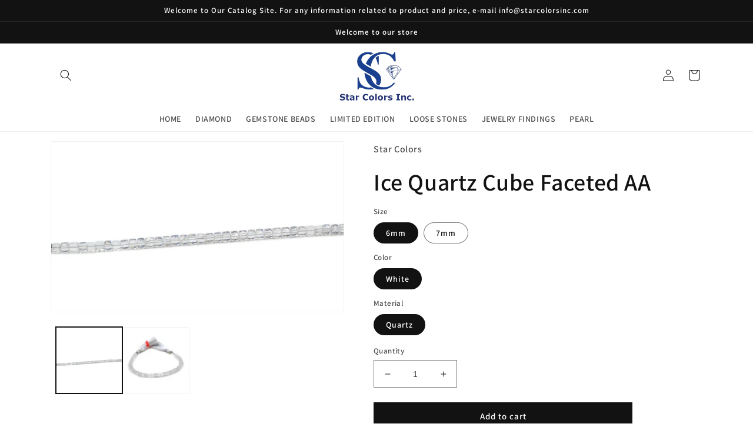

--- FILE ---
content_type: text/html; charset=utf-8
request_url: https://www.starcolorsinc.com/products/ice-quartz-cube-faceted-aa
body_size: 36108
content:
<!doctype html>
<html class="no-js" lang="en">
  <head>
    <meta charset="utf-8">
    <meta http-equiv="X-UA-Compatible" content="IE=edge">
    <meta name="viewport" content="width=device-width,initial-scale=1">
    <meta name="theme-color" content="">
    <link rel="canonical" href="https://www.starcolorsinc.com/products/ice-quartz-cube-faceted-aa">
    <link rel="preconnect" href="https://cdn.shopify.com" crossorigin><link rel="preconnect" href="https://fonts.shopifycdn.com" crossorigin><title>
      Buy Now! Ice Quartz Cube Faceted Gemstone Beads | Star Colors
</title>

    
      <meta name="description" content="Ice Quartz Cube Faceted Beads Click now to view the largest variety of wholesale gemstone beads. Ice Quartz Gemstone.">
    

    

<meta property="og:site_name" content="Star Colors">
<meta property="og:url" content="https://www.starcolorsinc.com/products/ice-quartz-cube-faceted-aa">
<meta property="og:title" content="Buy Now! Ice Quartz Cube Faceted Gemstone Beads | Star Colors">
<meta property="og:type" content="product">
<meta property="og:description" content="Ice Quartz Cube Faceted Beads Click now to view the largest variety of wholesale gemstone beads. Ice Quartz Gemstone."><meta property="og:image" content="http://www.starcolorsinc.com/cdn/shop/products/DSC_0316-scaled-e1632911756840.jpg?v=1670496777">
  <meta property="og:image:secure_url" content="https://www.starcolorsinc.com/cdn/shop/products/DSC_0316-scaled-e1632911756840.jpg?v=1670496777">
  <meta property="og:image:width" content="2560">
  <meta property="og:image:height" content="1482"><meta property="og:price:amount" content="0.00">
  <meta property="og:price:currency" content="USD"><meta name="twitter:card" content="summary_large_image">
<meta name="twitter:title" content="Buy Now! Ice Quartz Cube Faceted Gemstone Beads | Star Colors">
<meta name="twitter:description" content="Ice Quartz Cube Faceted Beads Click now to view the largest variety of wholesale gemstone beads. Ice Quartz Gemstone.">


    <script src="//www.starcolorsinc.com/cdn/shop/t/1/assets/global.js?v=149496944046504657681666864299" defer="defer"></script>
    <script>window.performance && window.performance.mark && window.performance.mark('shopify.content_for_header.start');</script><meta id="shopify-digital-wallet" name="shopify-digital-wallet" content="/67021930798/digital_wallets/dialog">
<meta name="shopify-checkout-api-token" content="9de791a092854f752a1ae95d276f1d26">
<meta id="in-context-paypal-metadata" data-shop-id="67021930798" data-venmo-supported="true" data-environment="production" data-locale="en_US" data-paypal-v4="true" data-currency="USD">
<link rel="alternate" type="application/json+oembed" href="https://www.starcolorsinc.com/products/ice-quartz-cube-faceted-aa.oembed">
<script async="async" src="/checkouts/internal/preloads.js?locale=en-US"></script>
<script id="shopify-features" type="application/json">{"accessToken":"9de791a092854f752a1ae95d276f1d26","betas":["rich-media-storefront-analytics"],"domain":"www.starcolorsinc.com","predictiveSearch":true,"shopId":67021930798,"locale":"en"}</script>
<script>var Shopify = Shopify || {};
Shopify.shop = "92e797.myshopify.com";
Shopify.locale = "en";
Shopify.currency = {"active":"USD","rate":"1.0"};
Shopify.country = "US";
Shopify.theme = {"name":"Dawn","id":137091645742,"schema_name":"Dawn","schema_version":"7.0.1","theme_store_id":887,"role":"main"};
Shopify.theme.handle = "null";
Shopify.theme.style = {"id":null,"handle":null};
Shopify.cdnHost = "www.starcolorsinc.com/cdn";
Shopify.routes = Shopify.routes || {};
Shopify.routes.root = "/";</script>
<script type="module">!function(o){(o.Shopify=o.Shopify||{}).modules=!0}(window);</script>
<script>!function(o){function n(){var o=[];function n(){o.push(Array.prototype.slice.apply(arguments))}return n.q=o,n}var t=o.Shopify=o.Shopify||{};t.loadFeatures=n(),t.autoloadFeatures=n()}(window);</script>
<script id="shop-js-analytics" type="application/json">{"pageType":"product"}</script>
<script defer="defer" async type="module" src="//www.starcolorsinc.com/cdn/shopifycloud/shop-js/modules/v2/client.init-shop-cart-sync_C5BV16lS.en.esm.js"></script>
<script defer="defer" async type="module" src="//www.starcolorsinc.com/cdn/shopifycloud/shop-js/modules/v2/chunk.common_CygWptCX.esm.js"></script>
<script type="module">
  await import("//www.starcolorsinc.com/cdn/shopifycloud/shop-js/modules/v2/client.init-shop-cart-sync_C5BV16lS.en.esm.js");
await import("//www.starcolorsinc.com/cdn/shopifycloud/shop-js/modules/v2/chunk.common_CygWptCX.esm.js");

  window.Shopify.SignInWithShop?.initShopCartSync?.({"fedCMEnabled":true,"windoidEnabled":true});

</script>
<script id="__st">var __st={"a":67021930798,"offset":-18000,"reqid":"9681d022-7676-4f6e-8c31-f4c436aad079-1768695939","pageurl":"www.starcolorsinc.com\/products\/ice-quartz-cube-faceted-aa","u":"c624beeec411","p":"product","rtyp":"product","rid":7992090853678};</script>
<script>window.ShopifyPaypalV4VisibilityTracking = true;</script>
<script id="captcha-bootstrap">!function(){'use strict';const t='contact',e='account',n='new_comment',o=[[t,t],['blogs',n],['comments',n],[t,'customer']],c=[[e,'customer_login'],[e,'guest_login'],[e,'recover_customer_password'],[e,'create_customer']],r=t=>t.map((([t,e])=>`form[action*='/${t}']:not([data-nocaptcha='true']) input[name='form_type'][value='${e}']`)).join(','),a=t=>()=>t?[...document.querySelectorAll(t)].map((t=>t.form)):[];function s(){const t=[...o],e=r(t);return a(e)}const i='password',u='form_key',d=['recaptcha-v3-token','g-recaptcha-response','h-captcha-response',i],f=()=>{try{return window.sessionStorage}catch{return}},m='__shopify_v',_=t=>t.elements[u];function p(t,e,n=!1){try{const o=window.sessionStorage,c=JSON.parse(o.getItem(e)),{data:r}=function(t){const{data:e,action:n}=t;return t[m]||n?{data:e,action:n}:{data:t,action:n}}(c);for(const[e,n]of Object.entries(r))t.elements[e]&&(t.elements[e].value=n);n&&o.removeItem(e)}catch(o){console.error('form repopulation failed',{error:o})}}const l='form_type',E='cptcha';function T(t){t.dataset[E]=!0}const w=window,h=w.document,L='Shopify',v='ce_forms',y='captcha';let A=!1;((t,e)=>{const n=(g='f06e6c50-85a8-45c8-87d0-21a2b65856fe',I='https://cdn.shopify.com/shopifycloud/storefront-forms-hcaptcha/ce_storefront_forms_captcha_hcaptcha.v1.5.2.iife.js',D={infoText:'Protected by hCaptcha',privacyText:'Privacy',termsText:'Terms'},(t,e,n)=>{const o=w[L][v],c=o.bindForm;if(c)return c(t,g,e,D).then(n);var r;o.q.push([[t,g,e,D],n]),r=I,A||(h.body.append(Object.assign(h.createElement('script'),{id:'captcha-provider',async:!0,src:r})),A=!0)});var g,I,D;w[L]=w[L]||{},w[L][v]=w[L][v]||{},w[L][v].q=[],w[L][y]=w[L][y]||{},w[L][y].protect=function(t,e){n(t,void 0,e),T(t)},Object.freeze(w[L][y]),function(t,e,n,w,h,L){const[v,y,A,g]=function(t,e,n){const i=e?o:[],u=t?c:[],d=[...i,...u],f=r(d),m=r(i),_=r(d.filter((([t,e])=>n.includes(e))));return[a(f),a(m),a(_),s()]}(w,h,L),I=t=>{const e=t.target;return e instanceof HTMLFormElement?e:e&&e.form},D=t=>v().includes(t);t.addEventListener('submit',(t=>{const e=I(t);if(!e)return;const n=D(e)&&!e.dataset.hcaptchaBound&&!e.dataset.recaptchaBound,o=_(e),c=g().includes(e)&&(!o||!o.value);(n||c)&&t.preventDefault(),c&&!n&&(function(t){try{if(!f())return;!function(t){const e=f();if(!e)return;const n=_(t);if(!n)return;const o=n.value;o&&e.removeItem(o)}(t);const e=Array.from(Array(32),(()=>Math.random().toString(36)[2])).join('');!function(t,e){_(t)||t.append(Object.assign(document.createElement('input'),{type:'hidden',name:u})),t.elements[u].value=e}(t,e),function(t,e){const n=f();if(!n)return;const o=[...t.querySelectorAll(`input[type='${i}']`)].map((({name:t})=>t)),c=[...d,...o],r={};for(const[a,s]of new FormData(t).entries())c.includes(a)||(r[a]=s);n.setItem(e,JSON.stringify({[m]:1,action:t.action,data:r}))}(t,e)}catch(e){console.error('failed to persist form',e)}}(e),e.submit())}));const S=(t,e)=>{t&&!t.dataset[E]&&(n(t,e.some((e=>e===t))),T(t))};for(const o of['focusin','change'])t.addEventListener(o,(t=>{const e=I(t);D(e)&&S(e,y())}));const B=e.get('form_key'),M=e.get(l),P=B&&M;t.addEventListener('DOMContentLoaded',(()=>{const t=y();if(P)for(const e of t)e.elements[l].value===M&&p(e,B);[...new Set([...A(),...v().filter((t=>'true'===t.dataset.shopifyCaptcha))])].forEach((e=>S(e,t)))}))}(h,new URLSearchParams(w.location.search),n,t,e,['guest_login'])})(!0,!0)}();</script>
<script integrity="sha256-4kQ18oKyAcykRKYeNunJcIwy7WH5gtpwJnB7kiuLZ1E=" data-source-attribution="shopify.loadfeatures" defer="defer" src="//www.starcolorsinc.com/cdn/shopifycloud/storefront/assets/storefront/load_feature-a0a9edcb.js" crossorigin="anonymous"></script>
<script data-source-attribution="shopify.dynamic_checkout.dynamic.init">var Shopify=Shopify||{};Shopify.PaymentButton=Shopify.PaymentButton||{isStorefrontPortableWallets:!0,init:function(){window.Shopify.PaymentButton.init=function(){};var t=document.createElement("script");t.src="https://www.starcolorsinc.com/cdn/shopifycloud/portable-wallets/latest/portable-wallets.en.js",t.type="module",document.head.appendChild(t)}};
</script>
<script data-source-attribution="shopify.dynamic_checkout.buyer_consent">
  function portableWalletsHideBuyerConsent(e){var t=document.getElementById("shopify-buyer-consent"),n=document.getElementById("shopify-subscription-policy-button");t&&n&&(t.classList.add("hidden"),t.setAttribute("aria-hidden","true"),n.removeEventListener("click",e))}function portableWalletsShowBuyerConsent(e){var t=document.getElementById("shopify-buyer-consent"),n=document.getElementById("shopify-subscription-policy-button");t&&n&&(t.classList.remove("hidden"),t.removeAttribute("aria-hidden"),n.addEventListener("click",e))}window.Shopify?.PaymentButton&&(window.Shopify.PaymentButton.hideBuyerConsent=portableWalletsHideBuyerConsent,window.Shopify.PaymentButton.showBuyerConsent=portableWalletsShowBuyerConsent);
</script>
<script data-source-attribution="shopify.dynamic_checkout.cart.bootstrap">document.addEventListener("DOMContentLoaded",(function(){function t(){return document.querySelector("shopify-accelerated-checkout-cart, shopify-accelerated-checkout")}if(t())Shopify.PaymentButton.init();else{new MutationObserver((function(e,n){t()&&(Shopify.PaymentButton.init(),n.disconnect())})).observe(document.body,{childList:!0,subtree:!0})}}));
</script>
<link id="shopify-accelerated-checkout-styles" rel="stylesheet" media="screen" href="https://www.starcolorsinc.com/cdn/shopifycloud/portable-wallets/latest/accelerated-checkout-backwards-compat.css" crossorigin="anonymous">
<style id="shopify-accelerated-checkout-cart">
        #shopify-buyer-consent {
  margin-top: 1em;
  display: inline-block;
  width: 100%;
}

#shopify-buyer-consent.hidden {
  display: none;
}

#shopify-subscription-policy-button {
  background: none;
  border: none;
  padding: 0;
  text-decoration: underline;
  font-size: inherit;
  cursor: pointer;
}

#shopify-subscription-policy-button::before {
  box-shadow: none;
}

      </style>
<script id="sections-script" data-sections="header,footer" defer="defer" src="//www.starcolorsinc.com/cdn/shop/t/1/compiled_assets/scripts.js?v=381"></script>
<script>window.performance && window.performance.mark && window.performance.mark('shopify.content_for_header.end');</script>


    <style data-shopify>
      @font-face {
  font-family: Assistant;
  font-weight: 600;
  font-style: normal;
  font-display: swap;
  src: url("//www.starcolorsinc.com/cdn/fonts/assistant/assistant_n6.b2cbcfa81550fc99b5d970d0ef582eebcbac24e0.woff2") format("woff2"),
       url("//www.starcolorsinc.com/cdn/fonts/assistant/assistant_n6.5dced1e1f897f561a8304b6ef1c533d81fd1c6e0.woff") format("woff");
}

      @font-face {
  font-family: Assistant;
  font-weight: 700;
  font-style: normal;
  font-display: swap;
  src: url("//www.starcolorsinc.com/cdn/fonts/assistant/assistant_n7.bf44452348ec8b8efa3aa3068825305886b1c83c.woff2") format("woff2"),
       url("//www.starcolorsinc.com/cdn/fonts/assistant/assistant_n7.0c887fee83f6b3bda822f1150b912c72da0f7b64.woff") format("woff");
}

      
      
      @font-face {
  font-family: Assistant;
  font-weight: 600;
  font-style: normal;
  font-display: swap;
  src: url("//www.starcolorsinc.com/cdn/fonts/assistant/assistant_n6.b2cbcfa81550fc99b5d970d0ef582eebcbac24e0.woff2") format("woff2"),
       url("//www.starcolorsinc.com/cdn/fonts/assistant/assistant_n6.5dced1e1f897f561a8304b6ef1c533d81fd1c6e0.woff") format("woff");
}


      :root {
        --font-body-family: Assistant, sans-serif;
        --font-body-style: normal;
        --font-body-weight: 600;
        --font-body-weight-bold: 900;

        --font-heading-family: Assistant, sans-serif;
        --font-heading-style: normal;
        --font-heading-weight: 600;

        --font-body-scale: 1.0;
        --font-heading-scale: 1.0;

        --color-base-text: 18, 18, 18;
        --color-shadow: 18, 18, 18;
        --color-base-background-1: 255, 255, 255;
        --color-base-background-2: 243, 243, 243;
        --color-base-solid-button-labels: 255, 255, 255;
        --color-base-outline-button-labels: 18, 18, 18;
        --color-base-accent-1: 18, 18, 18;
        --color-base-accent-2: 51, 79, 180;
        --payment-terms-background-color: #ffffff;

        --gradient-base-background-1: #ffffff;
        --gradient-base-background-2: #f3f3f3;
        --gradient-base-accent-1: #121212;
        --gradient-base-accent-2: #334fb4;

        --media-padding: px;
        --media-border-opacity: 0.05;
        --media-border-width: 1px;
        --media-radius: 0px;
        --media-shadow-opacity: 0.0;
        --media-shadow-horizontal-offset: 0px;
        --media-shadow-vertical-offset: 4px;
        --media-shadow-blur-radius: 5px;
        --media-shadow-visible: 0;

        --page-width: 120rem;
        --page-width-margin: 0rem;

        --product-card-image-padding: 0.0rem;
        --product-card-corner-radius: 0.0rem;
        --product-card-text-alignment: left;
        --product-card-border-width: 0.0rem;
        --product-card-border-opacity: 0.1;
        --product-card-shadow-opacity: 0.0;
        --product-card-shadow-visible: 0;
        --product-card-shadow-horizontal-offset: 0.0rem;
        --product-card-shadow-vertical-offset: 0.4rem;
        --product-card-shadow-blur-radius: 0.5rem;

        --collection-card-image-padding: 0.0rem;
        --collection-card-corner-radius: 0.0rem;
        --collection-card-text-alignment: left;
        --collection-card-border-width: 0.0rem;
        --collection-card-border-opacity: 0.1;
        --collection-card-shadow-opacity: 0.0;
        --collection-card-shadow-visible: 0;
        --collection-card-shadow-horizontal-offset: 0.0rem;
        --collection-card-shadow-vertical-offset: 0.4rem;
        --collection-card-shadow-blur-radius: 0.5rem;

        --blog-card-image-padding: 0.0rem;
        --blog-card-corner-radius: 0.0rem;
        --blog-card-text-alignment: left;
        --blog-card-border-width: 0.0rem;
        --blog-card-border-opacity: 0.1;
        --blog-card-shadow-opacity: 0.0;
        --blog-card-shadow-visible: 0;
        --blog-card-shadow-horizontal-offset: 0.0rem;
        --blog-card-shadow-vertical-offset: 0.4rem;
        --blog-card-shadow-blur-radius: 0.5rem;

        --badge-corner-radius: 4.0rem;

        --popup-border-width: 1px;
        --popup-border-opacity: 0.1;
        --popup-corner-radius: 0px;
        --popup-shadow-opacity: 0.0;
        --popup-shadow-horizontal-offset: 0px;
        --popup-shadow-vertical-offset: 4px;
        --popup-shadow-blur-radius: 5px;

        --drawer-border-width: 1px;
        --drawer-border-opacity: 0.1;
        --drawer-shadow-opacity: 0.0;
        --drawer-shadow-horizontal-offset: 0px;
        --drawer-shadow-vertical-offset: 4px;
        --drawer-shadow-blur-radius: 5px;

        --spacing-sections-desktop: 0px;
        --spacing-sections-mobile: 0px;

        --grid-desktop-vertical-spacing: 8px;
        --grid-desktop-horizontal-spacing: 8px;
        --grid-mobile-vertical-spacing: 4px;
        --grid-mobile-horizontal-spacing: 4px;

        --text-boxes-border-opacity: 0.1;
        --text-boxes-border-width: 0px;
        --text-boxes-radius: 0px;
        --text-boxes-shadow-opacity: 0.0;
        --text-boxes-shadow-visible: 0;
        --text-boxes-shadow-horizontal-offset: 0px;
        --text-boxes-shadow-vertical-offset: 4px;
        --text-boxes-shadow-blur-radius: 5px;

        --buttons-radius: 0px;
        --buttons-radius-outset: 0px;
        --buttons-border-width: 1px;
        --buttons-border-opacity: 1.0;
        --buttons-shadow-opacity: 0.0;
        --buttons-shadow-visible: 0;
        --buttons-shadow-horizontal-offset: 0px;
        --buttons-shadow-vertical-offset: 4px;
        --buttons-shadow-blur-radius: 5px;
        --buttons-border-offset: 0px;

        --inputs-radius: 0px;
        --inputs-border-width: 1px;
        --inputs-border-opacity: 0.55;
        --inputs-shadow-opacity: 0.0;
        --inputs-shadow-horizontal-offset: 0px;
        --inputs-margin-offset: 0px;
        --inputs-shadow-vertical-offset: 4px;
        --inputs-shadow-blur-radius: 5px;
        --inputs-radius-outset: 0px;

        --variant-pills-radius: 40px;
        --variant-pills-border-width: 1px;
        --variant-pills-border-opacity: 0.55;
        --variant-pills-shadow-opacity: 0.0;
        --variant-pills-shadow-horizontal-offset: 0px;
        --variant-pills-shadow-vertical-offset: 4px;
        --variant-pills-shadow-blur-radius: 5px;
      }

      *,
      *::before,
      *::after {
        box-sizing: inherit;
      }

      html {
        box-sizing: border-box;
        font-size: calc(var(--font-body-scale) * 62.5%);
        height: 100%;
      }

      body {
        display: grid;
        grid-template-rows: auto auto 1fr auto;
        grid-template-columns: 100%;
        min-height: 100%;
        margin: 0;
        font-size: 1.5rem;
        letter-spacing: 0.06rem;
        line-height: calc(1 + 0.8 / var(--font-body-scale));
        font-family: var(--font-body-family);
        font-style: var(--font-body-style);
        font-weight: var(--font-body-weight);
      }

      @media screen and (min-width: 750px) {
        body {
          font-size: 1.6rem;
        }
      }
    </style>

    <link href="//www.starcolorsinc.com/cdn/shop/t/1/assets/base.css?v=88290808517547527771666864314" rel="stylesheet" type="text/css" media="all" />
<link rel="preload" as="font" href="//www.starcolorsinc.com/cdn/fonts/assistant/assistant_n6.b2cbcfa81550fc99b5d970d0ef582eebcbac24e0.woff2" type="font/woff2" crossorigin><link rel="preload" as="font" href="//www.starcolorsinc.com/cdn/fonts/assistant/assistant_n6.b2cbcfa81550fc99b5d970d0ef582eebcbac24e0.woff2" type="font/woff2" crossorigin><link rel="stylesheet" href="//www.starcolorsinc.com/cdn/shop/t/1/assets/component-predictive-search.css?v=83512081251802922551666864295" media="print" onload="this.media='all'"><script>document.documentElement.className = document.documentElement.className.replace('no-js', 'js');
    if (Shopify.designMode) {
      document.documentElement.classList.add('shopify-design-mode');
    }
    </script>
  <!-- BEGIN app block: shopify://apps/sa-request-a-quote/blocks/app-embed-block/56d84fcb-37c7-4592-bb51-641b7ec5eef0 -->


<script type="text/javascript">
    var config = {"settings":{"app_url":"https:\/\/quote.globosoftware.net","shop_url":"92e797.myshopify.com","domain":"92e797.myshopify.com","front_shop_url":"92e797.myshopify.com","collection_enable":"1","product_enable":"1","rfq_page":"request-for-quote","rfq_history":"quotes-history","lang_translations":[],"translation_default":{"button":"Add to Quote","popupsuccess":"The product %s is added to your quote.","popupproductselection":"Products selection","popupreviewinformation":"Review information","popupcontactinformation":"Contact information","popupcontinue":"Continue Shopping","popupviewquote":"View Quote","popupnextstep":"Next step","popuppreviousstep":"Previous step","productsubheading":"Enter your quote quantity for each variant","popupcontactinformationheading":"Contact information","popupcontactinformationsubheading":"In order to to reach out to you we would like to know a bit more about you.","popupback":"Back","popupupdate":"Update","popupproducts":"Products","popupproductssubheading":"The following products will be added to your quote request","popupthankyou":"Thank you","toast_message":"Product added to quote","pageempty":"Your quote is currently empty.","pagebutton":"Submit Request","pagesuccess":"Thank you for submitting a request a quote!","pagecontinueshopping":"Continue Shopping","pageimage":"","pageproduct":"Product","pagevendor":"Vendor","pagesku":"SKU","pageoption":"Option","pagequantity":"Quantity","pageprice":"Price","pageremove":"Remove","error_messages":{"required":"Please fill in this field","invalid_name":"Invalid name","invalid_email":"Invalid email","invalid_phone":"Invalid phone","file_size_limit":"File size exceed limit","file_not_allowed":"File extension is not allowed","required_captcha":"Please verify captcha"},"historylogin":"You have to {login|login} to use Quote history feature.","historyempty":"You haven't placed any quote yet.","historyaccount":"Account Information","historycustomer":"Customer Name","historyid":"","historydate":"Date","historyitems":"Items","historyaction":"Action","historyview":"View","login_to_show_price_button":"Login to see price","message_toast":"Product added to quote"},"show_buynow":2,"show_atc":2,"show_price":0,"convert_cart_enable":"2","redirectUrl":"","message_type_afteratq":"popup_form","require_login":0,"login_to_show_price":0,"login_to_show_price_button_background":"#000","login_to_show_price_button_text_color":"#fff","selector":{"buynow_selector":".buynow_selector","addtocart_selector":".addtocart_selector","price_selector":".price_selector"},"money_format":"$","money_format_full":"${{amount}}","rules":{"all":{"enable":true},"manual":{"enable":false,"manual_products":null},"automate":{"enable":false,"automate_rule":[{"value":null,"where":"CONTAINS","select":"TITLE"}],"automate_operator":"and"}},"hide_price_rule":{"manual":{"ids":[]},"automate":{"operator":"and","rule":[{"select":"TITLE","value":null,"where":"CONTAINS"}]}},"settings":{"historylogin":"You have to {login|login} to use Quote history feature."},"file_extension":["pdf","jpg","jpeg","psd"],"reCAPTCHASiteKey":"","product_field_display":["option"],"form_elements":[{"id":346544,"form_id":18400,"code":"name","type":"text","subtype":null,"label":"Name","default":null,"placeholder":"Enter your name","className":null,"maxlength":null,"rows":null,"required":1,"validate":null,"allow_multiple":null,"width":"50","description":null,"created_at":"2022-11-04 05:31:14","updated_at":"2022-11-04 05:31:14"},{"id":346545,"form_id":18400,"code":"email","type":"text","subtype":null,"label":"Email","default":null,"placeholder":"Enter your email","className":null,"maxlength":null,"rows":null,"required":1,"validate":null,"allow_multiple":null,"width":"50","description":null,"created_at":"2022-11-04 05:31:14","updated_at":"2022-11-04 05:31:14"},{"id":346546,"form_id":18400,"code":"message","type":"textarea","subtype":null,"label":"Message","default":null,"placeholder":"Message","className":null,"maxlength":null,"rows":null,"required":1,"validate":null,"allow_multiple":null,"width":"50","description":null,"created_at":"2022-11-04 05:31:14","updated_at":"2022-11-04 05:31:14"},{"id":346547,"form_id":18400,"code":"phone-1667539854797","type":"phone","subtype":null,"label":"Phone","default":null,"placeholder":null,"className":null,"maxlength":null,"rows":null,"required":0,"validate":null,"allow_multiple":null,"width":"50","description":null,"created_at":"2022-11-04 05:31:14","updated_at":"2022-11-04 05:31:14"},{"id":346548,"form_id":18400,"code":"country-1667539858368","type":"country","subtype":null,"label":"Country","default":"[{\"label\":\"Afghanistan\",\"value\":\"Afghanistan\",\"selected\":false},{\"label\":\"\\u00c5land Islands\",\"value\":\"\\u00c5land Islands\",\"selected\":false},{\"label\":\"Albania\",\"value\":\"Albania\",\"selected\":false},{\"label\":\"Algeria\",\"value\":\"Algeria\",\"selected\":false},{\"label\":\"Andorra\",\"value\":\"Andorra\",\"selected\":false},{\"label\":\"Angola\",\"value\":\"Angola\",\"selected\":false},{\"label\":\"Anguilla\",\"value\":\"Anguilla\",\"selected\":false},{\"label\":\"Antigua \u0026amp; Barbuda\",\"value\":\"Antigua \u0026amp; Barbuda\",\"selected\":false},{\"label\":\"Argentina\",\"value\":\"Argentina\",\"selected\":false},{\"label\":\"Armenia\",\"value\":\"Armenia\",\"selected\":false},{\"label\":\"Aruba\",\"value\":\"Aruba\",\"selected\":false},{\"label\":\"Australia\",\"value\":\"Australia\",\"selected\":false},{\"label\":\"Austria\",\"value\":\"Austria\",\"selected\":false},{\"label\":\"Azerbaijan\",\"value\":\"Azerbaijan\",\"selected\":false},{\"label\":\"Bahamas\",\"value\":\"Bahamas\",\"selected\":false},{\"label\":\"Bahrain\",\"value\":\"Bahrain\",\"selected\":false},{\"label\":\"Bangladesh\",\"value\":\"Bangladesh\",\"selected\":false},{\"label\":\"Barbados\",\"value\":\"Barbados\",\"selected\":false},{\"label\":\"Belarus\",\"value\":\"Belarus\",\"selected\":false},{\"label\":\"Belgium\",\"value\":\"Belgium\",\"selected\":false},{\"label\":\"Belize\",\"value\":\"Belize\",\"selected\":false},{\"label\":\"Benin\",\"value\":\"Benin\",\"selected\":false},{\"label\":\"Bermuda\",\"value\":\"Bermuda\",\"selected\":false},{\"label\":\"Bhutan\",\"value\":\"Bhutan\",\"selected\":false},{\"label\":\"Bolivia\",\"value\":\"Bolivia\",\"selected\":false},{\"label\":\"Bosnia \u0026amp; Herzegovina\",\"value\":\"Bosnia \u0026amp; Herzegovina\",\"selected\":false},{\"label\":\"Botswana\",\"value\":\"Botswana\",\"selected\":false},{\"label\":\"Bouvet Island\",\"value\":\"Bouvet Island\",\"selected\":false},{\"label\":\"Brazil\",\"value\":\"Brazil\",\"selected\":false},{\"label\":\"British Indian Ocean Territory\",\"value\":\"British Indian Ocean Territory\",\"selected\":false},{\"label\":\"British Virgin Islands\",\"value\":\"British Virgin Islands\",\"selected\":false},{\"label\":\"Brunei\",\"value\":\"Brunei\",\"selected\":false},{\"label\":\"Bulgaria\",\"value\":\"Bulgaria\",\"selected\":false},{\"label\":\"Burkina Faso\",\"value\":\"Burkina Faso\",\"selected\":false},{\"label\":\"Burundi\",\"value\":\"Burundi\",\"selected\":false},{\"label\":\"Cambodia\",\"value\":\"Cambodia\",\"selected\":false},{\"label\":\"Cameroon\",\"value\":\"Cameroon\",\"selected\":false},{\"label\":\"Canada\",\"value\":\"Canada\",\"selected\":false},{\"label\":\"Cape Verde\",\"value\":\"Cape Verde\",\"selected\":false},{\"label\":\"Caribbean Netherlands\",\"value\":\"Caribbean Netherlands\",\"selected\":false},{\"label\":\"Cayman Islands\",\"value\":\"Cayman Islands\",\"selected\":false},{\"label\":\"Central African Republic\",\"value\":\"Central African Republic\",\"selected\":false},{\"label\":\"Chad\",\"value\":\"Chad\",\"selected\":false},{\"label\":\"Chile\",\"value\":\"Chile\",\"selected\":false},{\"label\":\"China\",\"value\":\"China\",\"selected\":false},{\"label\":\"Christmas Island\",\"value\":\"Christmas Island\",\"selected\":false},{\"label\":\"Cocos (Keeling) Islands\",\"value\":\"Cocos (Keeling) Islands\",\"selected\":false},{\"label\":\"Colombia\",\"value\":\"Colombia\",\"selected\":false},{\"label\":\"Comoros\",\"value\":\"Comoros\",\"selected\":false},{\"label\":\"Congo - Brazzaville\",\"value\":\"Congo - Brazzaville\",\"selected\":false},{\"label\":\"Congo - Kinshasa\",\"value\":\"Congo - Kinshasa\",\"selected\":false},{\"label\":\"Cook Islands\",\"value\":\"Cook Islands\",\"selected\":false},{\"label\":\"Costa Rica\",\"value\":\"Costa Rica\",\"selected\":false},{\"label\":\"Croatia\",\"value\":\"Croatia\",\"selected\":false},{\"label\":\"Cuba\",\"value\":\"Cuba\",\"selected\":false},{\"label\":\"Cura\\u00e7ao\",\"value\":\"Cura\\u00e7ao\",\"selected\":false},{\"label\":\"Cyprus\",\"value\":\"Cyprus\",\"selected\":false},{\"label\":\"Czechia\",\"value\":\"Czechia\",\"selected\":false},{\"label\":\"C\\u00f4te d\\u2019Ivoire\",\"value\":\"C\\u00f4te d\\u2019Ivoire\",\"selected\":false},{\"label\":\"Denmark\",\"value\":\"Denmark\",\"selected\":false},{\"label\":\"Djibouti\",\"value\":\"Djibouti\",\"selected\":false},{\"label\":\"Dominica\",\"value\":\"Dominica\",\"selected\":false},{\"label\":\"Dominican Republic\",\"value\":\"Dominican Republic\",\"selected\":false},{\"label\":\"Ecuador\",\"value\":\"Ecuador\",\"selected\":false},{\"label\":\"Egypt\",\"value\":\"Egypt\",\"selected\":false},{\"label\":\"El Salvador\",\"value\":\"El Salvador\",\"selected\":false},{\"label\":\"Equatorial Guinea\",\"value\":\"Equatorial Guinea\",\"selected\":false},{\"label\":\"Eritrea\",\"value\":\"Eritrea\",\"selected\":false},{\"label\":\"Estonia\",\"value\":\"Estonia\",\"selected\":false},{\"label\":\"Eswatini\",\"value\":\"Eswatini\",\"selected\":false},{\"label\":\"Ethiopia\",\"value\":\"Ethiopia\",\"selected\":false},{\"label\":\"Falkland Islands\",\"value\":\"Falkland Islands\",\"selected\":false},{\"label\":\"Faroe Islands\",\"value\":\"Faroe Islands\",\"selected\":false},{\"label\":\"Fiji\",\"value\":\"Fiji\",\"selected\":false},{\"label\":\"Finland\",\"value\":\"Finland\",\"selected\":false},{\"label\":\"France\",\"value\":\"France\",\"selected\":false},{\"label\":\"French Guiana\",\"value\":\"French Guiana\",\"selected\":false},{\"label\":\"French Polynesia\",\"value\":\"French Polynesia\",\"selected\":false},{\"label\":\"French Southern Territories\",\"value\":\"French Southern Territories\",\"selected\":false},{\"label\":\"Gabon\",\"value\":\"Gabon\",\"selected\":false},{\"label\":\"Gambia\",\"value\":\"Gambia\",\"selected\":false},{\"label\":\"Georgia\",\"value\":\"Georgia\",\"selected\":false},{\"label\":\"Germany\",\"value\":\"Germany\",\"selected\":false},{\"label\":\"Ghana\",\"value\":\"Ghana\",\"selected\":false},{\"label\":\"Gibraltar\",\"value\":\"Gibraltar\",\"selected\":false},{\"label\":\"Greece\",\"value\":\"Greece\",\"selected\":false},{\"label\":\"Greenland\",\"value\":\"Greenland\",\"selected\":false},{\"label\":\"Grenada\",\"value\":\"Grenada\",\"selected\":false},{\"label\":\"Guadeloupe\",\"value\":\"Guadeloupe\",\"selected\":false},{\"label\":\"Guatemala\",\"value\":\"Guatemala\",\"selected\":false},{\"label\":\"Guernsey\",\"value\":\"Guernsey\",\"selected\":false},{\"label\":\"Guinea\",\"value\":\"Guinea\",\"selected\":false},{\"label\":\"Guinea-Bissau\",\"value\":\"Guinea-Bissau\",\"selected\":false},{\"label\":\"Guyana\",\"value\":\"Guyana\",\"selected\":false},{\"label\":\"Haiti\",\"value\":\"Haiti\",\"selected\":false},{\"label\":\"Heard \u0026amp; McDonald Islands\",\"value\":\"Heard \u0026amp; McDonald Islands\",\"selected\":false},{\"label\":\"Honduras\",\"value\":\"Honduras\",\"selected\":false},{\"label\":\"Hong Kong SAR China\",\"value\":\"Hong Kong SAR China\",\"selected\":false},{\"label\":\"Hungary\",\"value\":\"Hungary\",\"selected\":false},{\"label\":\"Iceland\",\"value\":\"Iceland\",\"selected\":false},{\"label\":\"India\",\"value\":\"India\",\"selected\":false},{\"label\":\"Indonesia\",\"value\":\"Indonesia\",\"selected\":false},{\"label\":\"Iran\",\"value\":\"Iran\",\"selected\":false},{\"label\":\"Iraq\",\"value\":\"Iraq\",\"selected\":false},{\"label\":\"Ireland\",\"value\":\"Ireland\",\"selected\":false},{\"label\":\"Isle of Man\",\"value\":\"Isle of Man\",\"selected\":false},{\"label\":\"Israel\",\"value\":\"Israel\",\"selected\":false},{\"label\":\"Italy\",\"value\":\"Italy\",\"selected\":false},{\"label\":\"Jamaica\",\"value\":\"Jamaica\",\"selected\":false},{\"label\":\"Japan\",\"value\":\"Japan\",\"selected\":false},{\"label\":\"Jersey\",\"value\":\"Jersey\",\"selected\":false},{\"label\":\"Jordan\",\"value\":\"Jordan\",\"selected\":false},{\"label\":\"Kazakhstan\",\"value\":\"Kazakhstan\",\"selected\":false},{\"label\":\"Kenya\",\"value\":\"Kenya\",\"selected\":false},{\"label\":\"Kiribati\",\"value\":\"Kiribati\",\"selected\":false},{\"label\":\"Kosovo\",\"value\":\"Kosovo\",\"selected\":false},{\"label\":\"Kuwait\",\"value\":\"Kuwait\",\"selected\":false},{\"label\":\"Kyrgyzstan\",\"value\":\"Kyrgyzstan\",\"selected\":false},{\"label\":\"Laos\",\"value\":\"Laos\",\"selected\":false},{\"label\":\"Latvia\",\"value\":\"Latvia\",\"selected\":false},{\"label\":\"Lebanon\",\"value\":\"Lebanon\",\"selected\":false},{\"label\":\"Lesotho\",\"value\":\"Lesotho\",\"selected\":false},{\"label\":\"Liberia\",\"value\":\"Liberia\",\"selected\":false},{\"label\":\"Libya\",\"value\":\"Libya\",\"selected\":false},{\"label\":\"Liechtenstein\",\"value\":\"Liechtenstein\",\"selected\":false},{\"label\":\"Lithuania\",\"value\":\"Lithuania\",\"selected\":false},{\"label\":\"Luxembourg\",\"value\":\"Luxembourg\",\"selected\":false},{\"label\":\"Macao SAR China\",\"value\":\"Macao SAR China\",\"selected\":false},{\"label\":\"Madagascar\",\"value\":\"Madagascar\",\"selected\":false},{\"label\":\"Malawi\",\"value\":\"Malawi\",\"selected\":false},{\"label\":\"Malaysia\",\"value\":\"Malaysia\",\"selected\":false},{\"label\":\"Maldives\",\"value\":\"Maldives\",\"selected\":false},{\"label\":\"Mali\",\"value\":\"Mali\",\"selected\":false},{\"label\":\"Malta\",\"value\":\"Malta\",\"selected\":false},{\"label\":\"Martinique\",\"value\":\"Martinique\",\"selected\":false},{\"label\":\"Mauritania\",\"value\":\"Mauritania\",\"selected\":false},{\"label\":\"Mauritius\",\"value\":\"Mauritius\",\"selected\":false},{\"label\":\"Mayotte\",\"value\":\"Mayotte\",\"selected\":false},{\"label\":\"Mexico\",\"value\":\"Mexico\",\"selected\":false},{\"label\":\"Moldova\",\"value\":\"Moldova\",\"selected\":false},{\"label\":\"Monaco\",\"value\":\"Monaco\",\"selected\":false},{\"label\":\"Mongolia\",\"value\":\"Mongolia\",\"selected\":false},{\"label\":\"Montenegro\",\"value\":\"Montenegro\",\"selected\":false},{\"label\":\"Montserrat\",\"value\":\"Montserrat\",\"selected\":false},{\"label\":\"Morocco\",\"value\":\"Morocco\",\"selected\":false},{\"label\":\"Mozambique\",\"value\":\"Mozambique\",\"selected\":false},{\"label\":\"Myanmar (Burma)\",\"value\":\"Myanmar (Burma)\",\"selected\":false},{\"label\":\"Namibia\",\"value\":\"Namibia\",\"selected\":false},{\"label\":\"Nauru\",\"value\":\"Nauru\",\"selected\":false},{\"label\":\"Nepal\",\"value\":\"Nepal\",\"selected\":false},{\"label\":\"Netherlands\",\"value\":\"Netherlands\",\"selected\":false},{\"label\":\"Netherlands Antilles\",\"value\":\"Netherlands Antilles\",\"selected\":false},{\"label\":\"New Caledonia\",\"value\":\"New Caledonia\",\"selected\":false},{\"label\":\"New Zealand\",\"value\":\"New Zealand\",\"selected\":false},{\"label\":\"Nicaragua\",\"value\":\"Nicaragua\",\"selected\":false},{\"label\":\"Niger\",\"value\":\"Niger\",\"selected\":false},{\"label\":\"Nigeria\",\"value\":\"Nigeria\",\"selected\":false},{\"label\":\"Niue\",\"value\":\"Niue\",\"selected\":false},{\"label\":\"Norfolk Island\",\"value\":\"Norfolk Island\",\"selected\":false},{\"label\":\"North Korea\",\"value\":\"North Korea\",\"selected\":false},{\"label\":\"North Macedonia\",\"value\":\"North Macedonia\",\"selected\":false},{\"label\":\"Norway\",\"value\":\"Norway\",\"selected\":false},{\"label\":\"Oman\",\"value\":\"Oman\",\"selected\":false},{\"label\":\"Pakistan\",\"value\":\"Pakistan\",\"selected\":false},{\"label\":\"Palestinian Territories\",\"value\":\"Palestinian Territories\",\"selected\":false},{\"label\":\"Panama\",\"value\":\"Panama\",\"selected\":false},{\"label\":\"Papua New Guinea\",\"value\":\"Papua New Guinea\",\"selected\":false},{\"label\":\"Paraguay\",\"value\":\"Paraguay\",\"selected\":false},{\"label\":\"Peru\",\"value\":\"Peru\",\"selected\":false},{\"label\":\"Philippines\",\"value\":\"Philippines\",\"selected\":false},{\"label\":\"Pitcairn Islands\",\"value\":\"Pitcairn Islands\",\"selected\":false},{\"label\":\"Poland\",\"value\":\"Poland\",\"selected\":false},{\"label\":\"Portugal\",\"value\":\"Portugal\",\"selected\":false},{\"label\":\"Qatar\",\"value\":\"Qatar\",\"selected\":false},{\"label\":\"R\\u00e9union\",\"value\":\"R\\u00e9union\",\"selected\":false},{\"label\":\"Romania\",\"value\":\"Romania\",\"selected\":false},{\"label\":\"Russia\",\"value\":\"Russia\",\"selected\":false},{\"label\":\"Rwanda\",\"value\":\"Rwanda\",\"selected\":false},{\"label\":\"Samoa\",\"value\":\"Samoa\",\"selected\":false},{\"label\":\"San Marino\",\"value\":\"San Marino\",\"selected\":false},{\"label\":\"S\\u00e3o Tom\\u00e9 \u0026amp; Pr\\u00edncipe\",\"value\":\"S\\u00e3o Tom\\u00e9 \u0026amp; Pr\\u00edncipe\",\"selected\":false},{\"label\":\"Saudi Arabia\",\"value\":\"Saudi Arabia\",\"selected\":false},{\"label\":\"Senegal\",\"value\":\"Senegal\",\"selected\":false},{\"label\":\"Serbia\",\"value\":\"Serbia\",\"selected\":false},{\"label\":\"Seychelles\",\"value\":\"Seychelles\",\"selected\":false},{\"label\":\"Sierra Leone\",\"value\":\"Sierra Leone\",\"selected\":false},{\"label\":\"Singapore\",\"value\":\"Singapore\",\"selected\":false},{\"label\":\"Sint Maarten\",\"value\":\"Sint Maarten\",\"selected\":false},{\"label\":\"Slovakia\",\"value\":\"Slovakia\",\"selected\":false},{\"label\":\"Slovenia\",\"value\":\"Slovenia\",\"selected\":false},{\"label\":\"Solomon Islands\",\"value\":\"Solomon Islands\",\"selected\":false},{\"label\":\"Somalia\",\"value\":\"Somalia\",\"selected\":false},{\"label\":\"South Africa\",\"value\":\"South Africa\",\"selected\":false},{\"label\":\"South Georgia \u0026amp; South Sandwich Islands\",\"value\":\"South Georgia \u0026amp; South Sandwich Islands\",\"selected\":false},{\"label\":\"South Korea\",\"value\":\"South Korea\",\"selected\":false},{\"label\":\"South Sudan\",\"value\":\"South Sudan\",\"selected\":false},{\"label\":\"Spain\",\"value\":\"Spain\",\"selected\":false},{\"label\":\"Sri Lanka\",\"value\":\"Sri Lanka\",\"selected\":false},{\"label\":\"St. Barth\\u00e9lemy\",\"value\":\"St. Barth\\u00e9lemy\",\"selected\":false},{\"label\":\"St. Helena\",\"value\":\"St. Helena\",\"selected\":false},{\"label\":\"St. Kitts \u0026amp; Nevis\",\"value\":\"St. Kitts \u0026amp; Nevis\",\"selected\":false},{\"label\":\"St. Lucia\",\"value\":\"St. Lucia\",\"selected\":false},{\"label\":\"St. Martin\",\"value\":\"St. Martin\",\"selected\":false},{\"label\":\"St. Pierre \u0026amp; Miquelon\",\"value\":\"St. Pierre \u0026amp; Miquelon\",\"selected\":false},{\"label\":\"St. Vincent \u0026amp; Grenadines\",\"value\":\"St. Vincent \u0026amp; Grenadines\",\"selected\":false},{\"label\":\"Sudan\",\"value\":\"Sudan\",\"selected\":false},{\"label\":\"Suriname\",\"value\":\"Suriname\",\"selected\":false},{\"label\":\"Svalbard \u0026amp; Jan Mayen\",\"value\":\"Svalbard \u0026amp; Jan Mayen\",\"selected\":false},{\"label\":\"Sweden\",\"value\":\"Sweden\",\"selected\":false},{\"label\":\"Switzerland\",\"value\":\"Switzerland\",\"selected\":false},{\"label\":\"Syria\",\"value\":\"Syria\",\"selected\":false},{\"label\":\"Taiwan\",\"value\":\"Taiwan\",\"selected\":false},{\"label\":\"Tajikistan\",\"value\":\"Tajikistan\",\"selected\":false},{\"label\":\"Tanzania\",\"value\":\"Tanzania\",\"selected\":false},{\"label\":\"Thailand\",\"value\":\"Thailand\",\"selected\":false},{\"label\":\"Timor-Leste\",\"value\":\"Timor-Leste\",\"selected\":false},{\"label\":\"Togo\",\"value\":\"Togo\",\"selected\":false},{\"label\":\"Tokelau\",\"value\":\"Tokelau\",\"selected\":false},{\"label\":\"Tonga\",\"value\":\"Tonga\",\"selected\":false},{\"label\":\"Trinidad \u0026amp; Tobago\",\"value\":\"Trinidad \u0026amp; Tobago\",\"selected\":false},{\"label\":\"Tunisia\",\"value\":\"Tunisia\",\"selected\":false},{\"label\":\"Turkey\",\"value\":\"Turkey\",\"selected\":false},{\"label\":\"Turkmenistan\",\"value\":\"Turkmenistan\",\"selected\":false},{\"label\":\"Turks \u0026amp; Caicos Islands\",\"value\":\"Turks \u0026amp; Caicos Islands\",\"selected\":false},{\"label\":\"Tuvalu\",\"value\":\"Tuvalu\",\"selected\":false},{\"label\":\"U.S. Outlying Islands\",\"value\":\"U.S. Outlying Islands\",\"selected\":false},{\"label\":\"Uganda\",\"value\":\"Uganda\",\"selected\":false},{\"label\":\"Ukraine\",\"value\":\"Ukraine\",\"selected\":false},{\"label\":\"United Arab Emirates\",\"value\":\"United Arab Emirates\",\"selected\":false},{\"label\":\"United Kingdom\",\"value\":\"United Kingdom\",\"selected\":false},{\"label\":\"United States\",\"value\":\"United States\",\"selected\":false},{\"label\":\"Uruguay\",\"value\":\"Uruguay\",\"selected\":false},{\"label\":\"Uzbekistan\",\"value\":\"Uzbekistan\",\"selected\":false},{\"label\":\"Vanuatu\",\"value\":\"Vanuatu\",\"selected\":false},{\"label\":\"Vatican City\",\"value\":\"Vatican City\",\"selected\":false},{\"label\":\"Venezuela\",\"value\":\"Venezuela\",\"selected\":false},{\"label\":\"Vietnam\",\"value\":\"Vietnam\",\"selected\":false},{\"label\":\"Wallis \u0026amp; Futuna\",\"value\":\"Wallis \u0026amp; Futuna\",\"selected\":false},{\"label\":\"Western Sahara\",\"value\":\"Western Sahara\",\"selected\":false},{\"label\":\"Yemen\",\"value\":\"Yemen\",\"selected\":false},{\"label\":\"Zambia\",\"value\":\"Zambia\",\"selected\":false},{\"label\":\"Zimbabwe\",\"value\":\"Zimbabwe\",\"selected\":false}]","placeholder":null,"className":null,"maxlength":null,"rows":null,"required":0,"validate":null,"allow_multiple":null,"width":"50","description":null,"created_at":"2022-11-04 05:31:14","updated_at":"2022-11-04 05:31:14"}],"quote_widget_enable":true,"quote_widget_action":"open_quote_popup","quote_widget_icon":"","quote_widget_label":"Quote ({numOfItem})","quote_widget_background":"#000","quote_widget_color":"#fff","quote_widget_position":"#000","enable_custom_price":"0","button_background":"","button_color":"","buttonfont":"px","popup_primary_bg_color":"#5b227d"}}
    window.GRFQConfigs = window.GRFQConfigs || {};
    
    GRFQConfigs.classes = {
        rfqButton: 'rfq-btn',
        rfqCollectionButton: 'rfq-collection-btn',
        rfqCartButton: 'rfq-btn-cart',
        rfqLoginButton: 'grfq-login-to-see-price-btn',
        rfqTheme: 'rfq-theme',
        rfqHidden: 'rfq-hidden',
        rfqHidePrice: 'GRFQHidePrice',
        rfqHideAtcBtn: 'GRFQHideAddToCartButton',
        rfqHideBuynowBtn: 'GRFQHideBuyNowButton',
        rfqCollectionContent: 'rfq-collection-content',
        rfqCollectionLoaded: 'rfq-collection-loaded',
        rfqCollectionItem: 'rfq-collection-item',
        rfqCollectionVariantSelector: 'rfq-variant-id',
        rfqSingleProductForm: 'rfq-product-form',
        rfqCollectionProductForm: 'rfq-collection-form',
        rfqFeatureProductForm: 'rfq-feature-form',
        rfqQuickviewProductForm: 'rfq-quickview-form',
        rfqCollectionActivator: 'rfq-variant-selector'
    }
    GRFQConfigs.selector = {
        productForm: [
            ".home-product form[action*=\"/cart/add\"]",
            ".shop-product form[action*=\"/cart/add\"]",
            "#shopify-section-featured-product form[action*=\"/cart/add\"]",
            "form.apb-product-form",
            ".product-form__buy-buttons form[action*=\"/cart/add\"]",
            "product-form form[action*=\"/cart/add\"]",
            ".product-form form[action*=\"/cart/add\"]",
            ".product-page form[action*=\"/cart/add\"]",
            ".product-add form[action*=\"/cart/add\"]",
            "[id*=\"ProductSection--\"] form[action*=\"/cart/add\"]",
            "form#add-to-cart-form",
            "form.sf-cart__form",
            "form.productForm",
            "form.product-form",
            "form.product-single__form",
            "form.shopify-product-form:not(#product-form-installment)",
            "form.atc-form",
            "form.atc-form-mobile",
            "form[action*=\"/cart/add\"]:not([hidden]):not(#product-form-installment)"
        ],
        addtocart_selector: "#shopify_add_to_cart,.product-form .btn-cart,.js-product-button-add-to-cart,.shopify-product-form .btn-addtocart,#product-add-to-cart,.shopify-product-form .add_to_cart,.product-details__add-to-cart-button,.shopify-product-form .product-submit,.product-form__cart-buttons,.shopify-product-form input[type=\"submit\"],.js-product-form button[type=\"submit\"],form.product-purchase-form button[type=\"submit\"],#addToCart,#AddToCart,[data-btn-type=\"add-to-cart\"],.default-cart-button__button,.shopify-product-form button[data-add-to-cart],form[data-product-form] .add-to-cart-btn,.product__submit__add,.product-form .add-to-cart-button,.product-form__cart-submit,.shopify-product-form button[data-product-add],#AddToCart--product-template,.product-buy-buttons--cta,.product-form__add-btn,form[data-type=\"add-to-cart-form\"] .product__add-to-cart,.productForm .productForm-submit,.ProductForm__AddToCart,.shopify-product-form .btn--add-to-cart,.ajax-product-form button[data-add-to-cart],.shopify-product-form .product__submit__add,form[data-product-form] .add-to-cart,.product-form .product__submit__add,.shopify-product-form button[type=\"submit\"][data-add-button],.product-form .product-form__add-button,.product-form__submit,.product-single__form .add-to-cart,form#AddToCartForm button#AddToCart,form.shopify-product-form button.add-to-cart,form[action*=\"/cart/add\"] [name=\"add\"],form[action*=\"/cart/add\"] button#AddToCartDesk, form[data-product-form] button[data-product-add], .product-form--atc-button[data-product-atc], .globo-validationForm, button.single_add_to_cart_button, input#AddToCart-product-template, button[data-action=\"add-to-cart\"], .product-details-wrapper .add-to-cart input, form.product-menu-form .product-menu-button[data-product-menu-button-atc], .product-add input#AddToCart, #product-content #add-to-cart #addToCart, .product-form-submit-wrap .add-to-cart-button, .productForm-block .productForm-submit, .btn-wrapper-c .add, .product-submit input.add-to-cart, .form-element-quantity-submit .form-element-submit-button, .quantity-submit-row__submit input, form#AddToCartForm .product-add input#addToCart, .product__form .product__add-to-cart, #product-description form .product-add .add, .product-add input.button.product-add-available, .globo__validation-default, #product-area .product-details-wrapper .options .selector-wrapper .submit,.product_type_simple add_to_cart_button,.pr_atc,.js-product-button-add-to-cart,.product-cta,.tt-btn-addtocart,.product-card-interaction,.product-item__quick-form,.product--quick-add,.btn--quick[data-add-to-cart],.product-card-btn__btn,.productitem--action-atc,.quick-add-btn,.quick-add-button,.product-item__quick-add-button,add-to-cart,.cartButton,.product_after_shop_loop_buttons,.quick-buy-product-form .pb-button-shadow,.product-form__submit,.quick-add__submit,.product__submit__add,form #AddToCart-product-template, form #AddToCart, form #addToCart-product-template, form .product__add-to-cart-button, form .product-form__cart-submit, form .add-to-cart, form .cart-functions > button, form .productitem--action-atc, form .product-form--atc-button, form .product-menu-button-atc, form .product__add-to-cart, form .add-to-cart-button, form #addToCart, form .product-detail__form__action > button, form .product-form-submit-wrap > input, form .product-form input[type=\"submit\"], form input.submit, form .add_to_cart, form .product-item-quick-shop, form #add-to-cart, form .productForm-submit, form .add-to-cart-btn, form .product-single__add-btn, form .quick-add--add-button, form .product-page--add-to-cart, form .addToCart, form .product-form .form-actions, form .button.add, form button#add, form .addtocart, form .AddtoCart, form .product-add input.add, form button#purchase, form[action*=\"/cart/add\"] button[type=\"submit\"], form .product__form button[type=\"submit\"], form #AddToCart--product-template",
        addToCartTextElement: "[data-add-to-cart-text], [data-button-text], .button-text, *:not(.icon):not(.spinner):not(.no-js):not(.spinner-inner-1):not(.spinner-inner-2):not(.spinner-inner-3)",
        collectionProductForm: ".spf-product__form, form[action*=\"/cart/add\"]",
        collectionAddToCartSelector: ".collectionPreorderAddToCartBtn, [type=\"submit\"]:not(.quick-add__submit), [name=\"add\"]:not(.quick-add__submit), .add-to-cart-btn, .pt-btn-addtocart, .js-add-to-cart, .tt-btn-addtocart, .spf-product__form-btn-addtocart, .ProductForm__AddToCart, button.gt_button.gt_product-button--add-to-cart, .button--addToCart",
        productCollectionItem: ".grid__item, .product-item, .card > .card__content .card__information,.collection-product-card,.sf__pcard,.product-item__content,.products .product-col,.pr_list_item,.pr_grid_item,.product-wrap,.tt-layout-product-item .tt-product,.products-grid .grid-item,.product-grid .indiv-product, .product-list [data-product-item],.product-list .product-block,.collection-products .collection-product,.collection__grid-loop .product-index,.product-thumbnail[data-product-thumbnail],.filters-results .product-list .card,.product-loop .product-index,#main-collection-product-grid .product-index,.collection-container .product,.featured-collection .product,.collection__grid-item,.collection-product,[data-product-grid-item],.product-grid-item.product-grid-item--featured,.collection__products .product-grid-item, .collection-alternating-product,.product-list-item, .collection-product-grid [class*=\"column\"],.collection-filters .product-grid-item, .featured-collection__content .featured-collection__item,.collection-grid .grid-item.grid-product,#CollectionProductGrid .collection-list li,.collection__products .product-item,.collection__products .product-item,#main-collection-product-grid .product-loop__item,.product-loop .product-loop__item, .products #ajaxSection c:not(.card-price),#main-collection-products .product,.grid.gap-theme > li,.mainCollectionProductGrid .grid .block-product,.collection-grid-main .items-start > .block, .s-collection__products .c-product-item,.products-grid .product,[data-section-type=\"collection\"] .group.block,.blocklayout .block.product,.sf__pcard,.product-grid .product-block,.product-list .product-block .product-block__inner, .collection.grid .product-item .product-item__wrapper,.collection--body--grid .product--root,.o-layout__item .product-card,.productgrid--items .productgrid--item .productitem,.box__collection,.collection-page__product,.collection-grid__row .product-block .product-block__inner,.ProductList .Grid__Cell .ProductItem .ProductItem__Wrapper,.items .item .item__inner,.grid-flex .product-block,.product-loop .product,.collection__products .product-tile,.product-list .product-item, .product-grid .grid-item .grid-item__content,.collection .product-item, .collection__grid .product-card .product-card-info,.collection-list .block,.collection__products .product-item,.product--root[data-product-view=grid],.grid__wrapper .product-loop__item,.collection__list-item, #CollectionSection .grid-uniform .grid-item, #shopify-section-collection-template .product-item, .collections__products .featured-collections__item, .collection-grid-section:not(.shopify-section),.spf-product-card,.product-grid-item,.productitem, .type-product-grid-item, .product-details, .featured-product-content",
        productCollectionHref: "h3[data-href*=\"/products/\"], div[data-href*=\"/products/\"], a.product-block__link[href*=\"/products/\"], a.indiv-product__link[href*=\"/products/\"], a.thumbnail__link[href*=\"/products/\"], a.product-item__link[href*=\"/products/\"], a.product-card__link[href*=\"/products/\"], a.product-card-link[href*=\"/products/\"], a.product-block__image__link[href*=\"/products/\"], a.stretched-link[href*=\"/products/\"], a.grid-product__link[href*=\"/products/\"], a.product-grid-item--link[href*=\"/products/\"], a.product-link[href*=\"/products/\"], a.product__link[href*=\"/products/\"], a.full-unstyled-link[href*=\"/products/\"], a.grid-item__link[href*=\"/products/\"], a.grid-product__link[href*=\"/products/\"], a[data-product-page-link][href*=\"/products/\"], a[href*=\"/products/\"]:not(.logo-bar__link,.ButtonGroup__Item.Button,.menu-promotion__link,.site-nav__link,.mobile-nav__link,.hero__sidebyside-image-link,.announcement-link,.breadcrumbs-list__link,.single-level-link,.d-none,.icon-twitter,.icon-facebook,.icon-pinterest,#btn,.list-menu__item.link.link--tex,.btnProductQuickview,.index-banner-slides-each,.global-banner-switch,.sub-nav-item-link,.announcement-bar__link)",
        quickViewSelector: "a.quickview-icon.quickview, .qv-icon, .previewer-button, .sca-qv-button, .product-item__action-button[data-action=\"open-modal\"], .boost-pfs-quickview-btn, .collection-product[data-action=\"show-product\"], button.product-item__quick-shop-button, .product-item__quick-shop-button-wrapper, .open-quick-view, .product-item__action-button[data-action=\"open-modal\"], .tt-btn-quickview, .product-item-quick-shop .available, .quickshop-trigger, .productitem--action-trigger:not(.productitem--action-atc), .quick-product__btn, .thumbnail, .quick_shop, a.sca-qv-button, .overlay, .quick-view, .open-quick-view, [data-product-card-link], a[rel=\"quick-view\"], a.quick-buy, div.quickview-button > a, .block-inner a.more-info, .quick-shop-modal-trigger, a.quick-view-btn, a.spo-quick-view, div.quickView-button, a.product__label--quick-shop, span.trigger-quick-view, a.act-quickview-button, a.product-modal, [data-quickshop-full], [data-quickshop-slim], [data-quickshop-trigger], .quick_view_btn, .js-quickview-trigger, [id*=\"quick-add-template\"], .js-quickbuy-button",
        quickViewProductForm: ".qv-form, .qview-form, .description-wrapper_content, .wx-product-wrapper, #sca-qv-add-item-form, .product-form, #boost-pfs-quickview-cart-form, .product.preview .shopify-product-form, .product-details__form, .gfqv-product-form, #ModalquickView form#modal_quick_view, .quick_view_form, .product_form, .quick-buy__product-form, .quick-shop-modal form[action*=\"/cart/add\"], #quick-shop-modal form[action*=\"/cart/add\"], .white-popup.quick-view form[action*=\"/cart/add\"], .quick-view form[action*=\"/cart/add\"], [id*=\"QuickShopModal-\"] form[action*=\"/cart/add\"], .quick-shop.active form[action*=\"/cart/add\"], .quick-view-panel form[action*=\"/cart/add\"], .content.product.preview form[action*=\"/cart/add\"], .quickView-wrap form[action*=\"/cart/add\"], .quick-modal form[action*=\"/cart/add\"], #colorbox form[action*=\"/cart/add\"], .product-quick-view form[action*=\"/cart/add\"], .quickform, .modal--quickshop-full, .modal--quickshop form[action*=\"/cart/add\"], .quick-shop-form, .fancybox-inner form[action*=\"/cart/add\"], #quick-view-modal form[action*=\"/cart/add\"], [data-product-modal] form[action*=\"/cart/add\"], .modal--quick-shop.modal--is-active form[action*=\"/cart/add\"]",
        searchResultSelector: ".predictive-search, .search__results__products, .search-bar__results, .predictive-search-results, #PredictiveResults, .search-results-panel, .search-flydown--results, .header-search-results-wrapper, .main_search__popup",
        searchResultItemSelector: ".predictive-search__list-item, .predictive-search__results-list li, ul li, .product-item, .search-bar__results-products .mini-product, .search__product-loop li, .grid-item, .grid-product, .search--result-group .row, .search-flydown--product, .predictive-search-group .grid, .main-search-result, .search-result",
        price_selector: ".sf__pcard-price,.shopify-Price-amount,#price_ppr,.product-page-info__price,.tt-price,.price-box,.product__price-container,.product-meta__price-list-container,.product-item-meta__price-list-container,.collection-product-price,.product__grid__price,.product-grid-item__price,.product-price--wrapper,.price__current,.product-loop-element__price,.product-block__price,[class*=\"product-card-price\"],.ProductMeta__PriceList,.ProductItem__PriceList,.product-detail__price,.price_wrapper,.product__price__wrap,[data-price-wrapper],.product-item__price-list,.product-single__prices,.product-block--price,.product-page--pricing,.current-price,.product-prices,.product-card-prices,.product-price-block,product-price-root,.product--price-container,.product-form__prices,.product-loop__price,.card-price,.product-price-container,.product_after_shop_loop_price,.main-product__price,.product-block-price,span[data-product-price],.block-price,product-price,.price-wrapper,.price__container,#ProductPrice-product-template,#ProductPrice,.product-price,.product__price—reg,#productPrice-product-template,.product__current-price,.product-thumb-caption-price-current,.product-item-caption-price-current,.grid-product__price,.product__price,span.price:not(.mini-cart__content .price),span.product-price,.productitem--price,.product-pricing,span.money,.product-item__price,.product-list-item-price,p.price,div.price,.product-meta__prices,div.product-price,span#price,.price.money,h3.price,a.price,.price-area,.product-item-price,.pricearea,.collectionGrid .collectionBlock-info > p,#ComparePrice,.product--price-wrapper,.product-page--price-wrapper,.color--shop-accent.font-size--s.t--meta.f--main,.ComparePrice,.ProductPrice,.prodThumb .title span:last-child,.product-single__price-product-template,.product-info-price,.price-money,.prod-price,#price-field,.product-grid--price,.prices,.pricing,#product-price,.money-styling,.compare-at-price,.product-item--price,.card__price,.product-card__price,.product-price__price,.product-item__price-wrapper,.product-single__price,.grid-product__price-wrap,a.grid-link p.grid-link__meta,dl.price,.mini-product__price,.predictive-search__price",
        buynow_selector: ".shopify-payment-button",
        quantity_selector: "[name=\"quantity\"], input.quantity, [name=\"qty\"]",
        variantSelector: ".product-form__variants, .ga-product_variant_select, select[name=\"id\"], input[name=\"id\"], .qview-variants > select, select[name=\"id[]\"], input[name=\"grfqId\"], select[name=\"idGlobo\"]",
        variantActivator: ".product-form__chip-wrapper, .product__swatches [data-swatch-option], .swatch__container .swatch__option, .gf_swatches .gf_swatch, .product-form__controls-group-options select, ul.clickyboxes li, .pf-variant-select, ul.swatches-select li, .product-options__value, .form-check-swatch, button.btn.swatch select.product__variant, .pf-container a, button.variant.option, ul.js-product__variant--container li, .variant-input, .product-variant > ul > li  ,.input--dropdown, .HorizontalList > li, .product-single__swatch__item, .globo-swatch-list ul.value > .select-option, .form-swatch-item, .selector-wrapper select, select.pf-input, ul.swatches-select > li.nt-swatch.swatch_pr_item, ul.gfqv-swatch-values > li, .lh-swatch-select, .swatch-image, .variant-image-swatch, #option-size, .selector-wrapper .replaced, .regular-select-content > .regular-select-item, .radios--input, ul.swatch-view > li > .swatch-selector ,.single-option-selector, .swatch-element input, [data-product-option], .single-option-selector__radio, [data-index^=\"option\"], .SizeSwatchList input, .swatch-panda input[type=radio], .swatch input, .swatch-element input[type=radio], select[id*=\"product-select-\"], select[id|=\"product-select-option\"], [id|=\"productSelect-product\"], [id|=\"ProductSelect-option\"],select[id|=\"product-variants-option\"],select[id|=\"sca-qv-product-selected-option\"],select[id*=\"product-variants-\"],select[id|=\"product-selectors-option\"],select[id|=\"variant-listbox-option\"],select[id|=\"id-option\"],select[id|=\"SingleOptionSelector\"], .variant-input-wrap input, [data-action=\"select-value\"], .product-swatch-list li, .product-form__input input",
        checkout_btn: "input[type=\"submit\"][name=\"checkout\"], button[type=\"submit\"][name=\"checkout\"], button[type=\"button\"][name=\"checkout\"]",
        quoteCounter: ".quotecounter .bigquotecounter, .cart-icon .quotecount, cart-icon .count, [id=\"quoteCount\"], .quoteCount, .g-quote-item span.g-badge, .medium-up--hide.small--one-half .site-header__cart span.quotecount",
        positionButton: ".g-atc",
        positionCollectionButton: ".g-collection-atc",
        positionQuickviewButton: ".g-quickview-atc",
        positionFeatureButton: ".g-feature-atc",
        positionSearchButton: ".g-feature-atc",
        positionLoginButton: ".g-login-btn"
    }
    window.GRFQConfigs = config.settings || {};
    window.GRFQCollection = window.GRFQCollection || {};
    GRFQConfigs.customer = {
        'id': '',
        'email': '',
        'name': '',
        'first_name': '',
        'last_name': '',
        'phone': '',
        'note': '',
        'tags': null,
        'default_address': null,
        'addresses': null,
        'b2b': null,
        'company_available_locations': {
            "id": null,
        },
        'current_company': {
            "id": null,
        },
        'current_location': {
            "id": null,
        }
    };
    
    
    
    
        if("rfq_theme_"+( (typeof Shopify != 'undefined' && Shopify?.theme?.id ) ? Shopify?.theme?.id : 0) == "rfq_theme_137091645742"){
            GRFQConfigs.theme_info = {"id":137091645742,"name":"Dawn","created_at":"2022-10-27T15:21:24+05:30","updated_at":"2022-11-03T18:54:43+05:30","role":"main","theme_store_id":887,"previewable":true,"processing":false,"admin_graphql_api_id":"gid://shopify/Theme/137091645742","theme_name":"Dawn","theme_version":"7.0.1"}
        }
    
    
    
        GRFQConfigs.product = {"id":7992090853678,"title":"Ice Quartz Cube Faceted AA","handle":"ice-quartz-cube-faceted-aa","description":"\u003cp\u003e\u003cspan style=\"font-weight: 400;\"\u003e\u003cspan data-mce-fragment=\"1\"\u003ePrices Are Per Strand\u003c\/span\u003e\u003cbr data-mce-fragment=\"1\"\u003e\u003cspan data-mce-fragment=\"1\"\u003eStone Size*: 6-7mm\u003c\/span\u003e\u003cbr data-mce-fragment=\"1\"\u003e\u003cspan data-mce-fragment=\"1\"\u003eStone Shape: Cube\u003c\/span\u003e\u003cbr data-mce-fragment=\"1\"\u003e\u003cspan data-mce-fragment=\"1\"\u003eLength: 8\"\u003c\/span\u003e\u003cbr data-mce-fragment=\"1\"\u003e\u003cspan data-mce-fragment=\"1\"\u003eHole Size: 0.4mm\u003c\/span\u003e\u003cbr data-mce-fragment=\"1\"\u003e\u003cspan data-mce-fragment=\"1\"\u003eWire Guage Size: 26 \u003c\/span\u003e\u003cbr data-mce-fragment=\"1\"\u003e\u003cspan data-mce-fragment=\"1\"\u003eMaterial: Ice Quartz\u003c\/span\u003e\u003cbr data-mce-fragment=\"1\"\u003e\u003cspan data-mce-fragment=\"1\"\u003eStone Type: Natural\u003c\/span\u003e\u003cbr data-mce-fragment=\"1\"\u003e\u003cspan data-mce-fragment=\"1\"\u003eColor: Clear\/White\u003c\/span\u003e\u003cbr data-mce-fragment=\"1\"\u003e\u003cspan data-mce-fragment=\"1\"\u003eClarity: Transparent\u003c\/span\u003e\u003cbr data-mce-fragment=\"1\"\u003e\u003cspan data-mce-fragment=\"1\"\u003eMohs Hardness: 7\u003c\/span\u003e\u003cbr data-mce-fragment=\"1\"\u003e\u003cspan data-mce-fragment=\"1\"\u003eTreatment: None (N)\u003c\/span\u003e\u003cbr data-mce-fragment=\"1\"\u003e\u003cspan data-mce-fragment=\"1\"\u003eOrigin: India\u003c\/span\u003e\u003cbr data-mce-fragment=\"1\"\u003e\u003cspan data-mce-fragment=\"1\"\u003eMade In India\u003c\/span\u003e\u003cbr\u003e\u003c\/span\u003e\u003c\/p\u003e\n\u003cp\u003e\u003cspan style=\"font-weight: 400;\"\u003e*There can be a +\/- 0.50mm difference in the size of the beads.\u003c\/span\u003e \u003cbr\u003e\u003cspan style=\"font-weight: 400;\"\u003e*These are natural stones so the color may vary due to the nature of the stones.\u003cbr\u003e\u003c\/span\u003e\u003cspan style=\"font-weight: 400;\"\u003e*Quantity discounts available. Email us at info@starcolorsinc.com\u003c\/span\u003e\u003c\/p\u003e","published_at":"2022-11-04T02:47:05-04:00","created_at":"2022-11-04T02:47:05-04:00","vendor":"Star Colors","type":"Beads","tags":["Ice Quartz","ice quartz beads","Ice Quartz Cube Beads","Ice Quartz Cube Faceted","ice quartz Gemstone beads","Quartz","quartz Beads"],"price":0,"price_min":0,"price_max":0,"available":true,"price_varies":false,"compare_at_price":null,"compare_at_price_min":0,"compare_at_price_max":0,"compare_at_price_varies":false,"variants":[{"id":44163664281902,"title":"6mm \/ White \/ Quartz","option1":"6mm","option2":"White","option3":"Quartz","sku":"GDC BI1002","requires_shipping":true,"taxable":true,"featured_image":{"id":40009544761646,"product_id":7992090853678,"position":1,"created_at":"2022-12-08T05:52:55-05:00","updated_at":"2022-12-08T05:52:57-05:00","alt":"Ice Quartz Cube Faceted","width":2560,"height":1482,"src":"\/\/www.starcolorsinc.com\/cdn\/shop\/products\/DSC_0316-scaled-e1632911756840.jpg?v=1670496777","variant_ids":[44163664281902,44163664314670]},"available":true,"name":"Ice Quartz Cube Faceted AA - 6mm \/ White \/ Quartz","public_title":"6mm \/ White \/ Quartz","options":["6mm","White","Quartz"],"price":0,"weight":0,"compare_at_price":null,"inventory_management":"shopify","barcode":"","featured_media":{"alt":"Ice Quartz Cube Faceted","id":32337171710254,"position":1,"preview_image":{"aspect_ratio":1.727,"height":1482,"width":2560,"src":"\/\/www.starcolorsinc.com\/cdn\/shop\/products\/DSC_0316-scaled-e1632911756840.jpg?v=1670496777"}},"requires_selling_plan":false,"selling_plan_allocations":[]},{"id":44163664314670,"title":"7mm \/ White \/ Quartz","option1":"7mm","option2":"White","option3":"Quartz","sku":"GDC BI1002","requires_shipping":true,"taxable":true,"featured_image":{"id":40009544761646,"product_id":7992090853678,"position":1,"created_at":"2022-12-08T05:52:55-05:00","updated_at":"2022-12-08T05:52:57-05:00","alt":"Ice Quartz Cube Faceted","width":2560,"height":1482,"src":"\/\/www.starcolorsinc.com\/cdn\/shop\/products\/DSC_0316-scaled-e1632911756840.jpg?v=1670496777","variant_ids":[44163664281902,44163664314670]},"available":true,"name":"Ice Quartz Cube Faceted AA - 7mm \/ White \/ Quartz","public_title":"7mm \/ White \/ Quartz","options":["7mm","White","Quartz"],"price":0,"weight":0,"compare_at_price":null,"inventory_management":"shopify","barcode":"","featured_media":{"alt":"Ice Quartz Cube Faceted","id":32337171710254,"position":1,"preview_image":{"aspect_ratio":1.727,"height":1482,"width":2560,"src":"\/\/www.starcolorsinc.com\/cdn\/shop\/products\/DSC_0316-scaled-e1632911756840.jpg?v=1670496777"}},"requires_selling_plan":false,"selling_plan_allocations":[]}],"images":["\/\/www.starcolorsinc.com\/cdn\/shop\/products\/DSC_0316-scaled-e1632911756840.jpg?v=1670496777","\/\/www.starcolorsinc.com\/cdn\/shop\/products\/DSC_0317-scaled-1.jpg?v=1670496777"],"featured_image":"\/\/www.starcolorsinc.com\/cdn\/shop\/products\/DSC_0316-scaled-e1632911756840.jpg?v=1670496777","options":["Size","Color","Material"],"media":[{"alt":"Ice Quartz Cube Faceted","id":32337171710254,"position":1,"preview_image":{"aspect_ratio":1.727,"height":1482,"width":2560,"src":"\/\/www.starcolorsinc.com\/cdn\/shop\/products\/DSC_0316-scaled-e1632911756840.jpg?v=1670496777"},"aspect_ratio":1.727,"height":1482,"media_type":"image","src":"\/\/www.starcolorsinc.com\/cdn\/shop\/products\/DSC_0316-scaled-e1632911756840.jpg?v=1670496777","width":2560},{"alt":"Ice Quartz Beads","id":32337171743022,"position":2,"preview_image":{"aspect_ratio":1.261,"height":2030,"width":2560,"src":"\/\/www.starcolorsinc.com\/cdn\/shop\/products\/DSC_0317-scaled-1.jpg?v=1670496777"},"aspect_ratio":1.261,"height":2030,"media_type":"image","src":"\/\/www.starcolorsinc.com\/cdn\/shop\/products\/DSC_0317-scaled-1.jpg?v=1670496777","width":2560}],"requires_selling_plan":false,"selling_plan_groups":[],"content":"\u003cp\u003e\u003cspan style=\"font-weight: 400;\"\u003e\u003cspan data-mce-fragment=\"1\"\u003ePrices Are Per Strand\u003c\/span\u003e\u003cbr data-mce-fragment=\"1\"\u003e\u003cspan data-mce-fragment=\"1\"\u003eStone Size*: 6-7mm\u003c\/span\u003e\u003cbr data-mce-fragment=\"1\"\u003e\u003cspan data-mce-fragment=\"1\"\u003eStone Shape: Cube\u003c\/span\u003e\u003cbr data-mce-fragment=\"1\"\u003e\u003cspan data-mce-fragment=\"1\"\u003eLength: 8\"\u003c\/span\u003e\u003cbr data-mce-fragment=\"1\"\u003e\u003cspan data-mce-fragment=\"1\"\u003eHole Size: 0.4mm\u003c\/span\u003e\u003cbr data-mce-fragment=\"1\"\u003e\u003cspan data-mce-fragment=\"1\"\u003eWire Guage Size: 26 \u003c\/span\u003e\u003cbr data-mce-fragment=\"1\"\u003e\u003cspan data-mce-fragment=\"1\"\u003eMaterial: Ice Quartz\u003c\/span\u003e\u003cbr data-mce-fragment=\"1\"\u003e\u003cspan data-mce-fragment=\"1\"\u003eStone Type: Natural\u003c\/span\u003e\u003cbr data-mce-fragment=\"1\"\u003e\u003cspan data-mce-fragment=\"1\"\u003eColor: Clear\/White\u003c\/span\u003e\u003cbr data-mce-fragment=\"1\"\u003e\u003cspan data-mce-fragment=\"1\"\u003eClarity: Transparent\u003c\/span\u003e\u003cbr data-mce-fragment=\"1\"\u003e\u003cspan data-mce-fragment=\"1\"\u003eMohs Hardness: 7\u003c\/span\u003e\u003cbr data-mce-fragment=\"1\"\u003e\u003cspan data-mce-fragment=\"1\"\u003eTreatment: None (N)\u003c\/span\u003e\u003cbr data-mce-fragment=\"1\"\u003e\u003cspan data-mce-fragment=\"1\"\u003eOrigin: India\u003c\/span\u003e\u003cbr data-mce-fragment=\"1\"\u003e\u003cspan data-mce-fragment=\"1\"\u003eMade In India\u003c\/span\u003e\u003cbr\u003e\u003c\/span\u003e\u003c\/p\u003e\n\u003cp\u003e\u003cspan style=\"font-weight: 400;\"\u003e*There can be a +\/- 0.50mm difference in the size of the beads.\u003c\/span\u003e \u003cbr\u003e\u003cspan style=\"font-weight: 400;\"\u003e*These are natural stones so the color may vary due to the nature of the stones.\u003cbr\u003e\u003c\/span\u003e\u003cspan style=\"font-weight: 400;\"\u003e*Quantity discounts available. Email us at info@starcolorsinc.com\u003c\/span\u003e\u003c\/p\u003e"};
        GRFQConfigs.product['collection'] = [426506158382];
        GRFQConfigs.product.selected_or_first_available_variant = {"id":44163664281902,"title":"6mm \/ White \/ Quartz","option1":"6mm","option2":"White","option3":"Quartz","sku":"GDC BI1002","requires_shipping":true,"taxable":true,"featured_image":{"id":40009544761646,"product_id":7992090853678,"position":1,"created_at":"2022-12-08T05:52:55-05:00","updated_at":"2022-12-08T05:52:57-05:00","alt":"Ice Quartz Cube Faceted","width":2560,"height":1482,"src":"\/\/www.starcolorsinc.com\/cdn\/shop\/products\/DSC_0316-scaled-e1632911756840.jpg?v=1670496777","variant_ids":[44163664281902,44163664314670]},"available":true,"name":"Ice Quartz Cube Faceted AA - 6mm \/ White \/ Quartz","public_title":"6mm \/ White \/ Quartz","options":["6mm","White","Quartz"],"price":0,"weight":0,"compare_at_price":null,"inventory_management":"shopify","barcode":"","featured_media":{"alt":"Ice Quartz Cube Faceted","id":32337171710254,"position":1,"preview_image":{"aspect_ratio":1.727,"height":1482,"width":2560,"src":"\/\/www.starcolorsinc.com\/cdn\/shop\/products\/DSC_0316-scaled-e1632911756840.jpg?v=1670496777"}},"requires_selling_plan":false,"selling_plan_allocations":[]};
    
    GRFQConfigs.cartItems = [];
    
    if(typeof GRFQConfigs.lang_translations.find(x => x.code == ((typeof Shopify != 'undefined' && Shopify?.locale ) ? Shopify?.locale : 'default')) != "undefined"){
        GRFQConfigs.translations = GRFQConfigs.lang_translations.find(x => x.code == (typeof Shopify != 'undefined' && Shopify?.locale ) ? Shopify?.locale : 'default');
        GRFQConfigs.translationsFormbuilder = GRFQConfigs.lang_translationsFormbuilder.filter(x => x.locale == ((typeof Shopify != 'undefined' && Shopify?.locale ) ? Shopify?.locale : 'default'));

        if(typeof GRFQConfigs.translations.error_messages === 'string'){
            try {
                GRFQConfigs.translations.error_messages = JSON.parse(GRFQConfigs.translations.error_messages)
            } catch (error) {}
        }
    }else{
        GRFQConfigs.translations = GRFQConfigs.translation_default;
    }
    GRFQConfigs.products = GRFQConfigs.products || [];
    
    if(typeof GRFQConfigs.new_setting === 'undefined'){
        GRFQConfigs.selector = {
            addtocart_selector: '#shopify_add_to_cart,.product-form .btn-cart,.js-product-button-add-to-cart,.shopify-product-form .btn-addtocart,#product-add-to-cart,.shopify-product-form .add_to_cart,.product-details__add-to-cart-button,.shopify-product-form .product-submit,.product-form__cart-buttons,.shopify-product-form input[type="submit"],.js-product-form button[type="submit"],form.product-purchase-form button[type="submit"],#addToCart,#AddToCart,[data-btn-type="add-to-cart"],.default-cart-button__button,.shopify-product-form button[data-add-to-cart],form[data-product-form] .add-to-cart-btn,.product__submit__add,.product-form .add-to-cart-button,.product-form__cart-submit,.shopify-product-form button[data-product-add],#AddToCart--product-template,.product-buy-buttons--cta,.product-form__add-btn,form[data-type="add-to-cart-form"] .product__add-to-cart,.productForm .productForm-submit,.ProductForm__AddToCart,.shopify-product-form .btn--add-to-cart,.ajax-product-form button[data-add-to-cart],.shopify-product-form .product__submit__add,form[data-product-form] .add-to-cart,.product-form .product__submit__add,.shopify-product-form button[type="submit"][data-add-button],.product-form .product-form__add-button,.product-form__submit,.product-single__form .add-to-cart,form#AddToCartForm button#AddToCart,form.shopify-product-form button.add-to-cart,form[action*="/cart/add"] [name="add"],form[action*="/cart/add"] button#AddToCartDesk, form[data-product-form] button[data-product-add], .product-form--atc-button[data-product-atc], .globo-validationForm, button.single_add_to_cart_button, input#AddToCart-product-template, button[data-action="add-to-cart"], .product-details-wrapper .add-to-cart input, form.product-menu-form .product-menu-button[data-product-menu-button-atc], .product-add input#AddToCart, #product-content #add-to-cart #addToCart, .product-form-submit-wrap .add-to-cart-button, .productForm-block .productForm-submit, .btn-wrapper-c .add, .product-submit input.add-to-cart, .form-element-quantity-submit .form-element-submit-button, .quantity-submit-row__submit input, form#AddToCartForm .product-add input#addToCart, .product__form .product__add-to-cart, #product-description form .product-add .add, .product-add input.button.product-add-available, .globo__validation-default, #product-area .product-details-wrapper .options .selector-wrapper .submit,.product_type_simple add_to_cart_button,.pr_atc,.js-product-button-add-to-cart,.product-cta,.tt-btn-addtocart,.product-card-interaction,.product-item__quick-form,.product--quick-add,.btn--quick[data-add-to-cart],.product-card-btn__btn,.productitem--action-atc,.quick-add-btn,.quick-add-button,.product-item__quick-add-button,add-to-cart,.cartButton,.product_after_shop_loop_buttons,.quick-buy-product-form .pb-button-shadow,.product-form__submit,.quick-add__submit,.product__submit__add,form #AddToCart-product-template, form #AddToCart, form #addToCart-product-template, form .product__add-to-cart-button, form .product-form__cart-submit, form .add-to-cart, form .cart-functions > button, form .productitem--action-atc, form .product-form--atc-button, form .product-menu-button-atc, form .product__add-to-cart, form .product-add, form .add-to-cart-button, form #addToCart, form .product-detail__form__action > button, form .product-form-submit-wrap > input, form .product-form input[type="submit"], form input.submit, form .add_to_cart, form .product-item-quick-shop, form #add-to-cart, form .productForm-submit, form .add-to-cart-btn, form .product-single__add-btn, form .quick-add--add-button, form .product-page--add-to-cart, form .addToCart, form .product-form .form-actions, form .button.add, form button#add, form .addtocart, form .AddtoCart, form .product-add input.add, form button#purchase, form[action*="/cart/add"] button[type="submit"], form .product__form button[type="submit"], form #AddToCart--product-template',
            price_selector: '.sf__pcard-price,.shopify-Price-amount,#price_ppr,.product-page-info__price,.tt-price,.price-box,.product__price-container,.product-meta__price-list-container,.product-item-meta__price-list-container,.collection-product-price,.product__grid__price,.product-grid-item__price,.product-price--wrapper,.price__current,.product-loop-element__price,.product-block__price,[class*="product-card-price"],.ProductMeta__PriceList,.ProductItem__PriceList,.product-detail__price,.price_wrapper,.product__price__wrap,[data-price-wrapper],.product-item__price-list,.product-single__prices,.product-block--price,.product-page--pricing,.current-price,.product-prices,.product-card-prices,.product-price-block,product-price-root,.product--price-container,.product-form__prices,.product-loop__price,.card-price,.product-price-container,.product_after_shop_loop_price,.main-product__price,.product-block-price,span[data-product-price],.block-price,product-price,.price-wrapper,.price__container,#ProductPrice-product-template,#ProductPrice,.product-price,.product__price—reg,#productPrice-product-template,.product__current-price,.product-thumb-caption-price-current,.product-item-caption-price-current,.grid-product__price,.product__price,span.price:not(.mini-cart__content .price),span.product-price,.productitem--price,.product-pricing,span.money,.product-item__price,.product-list-item-price,p.price,div.price,.product-meta__prices,div.product-price,span#price,.price.money,h3.price,a.price,.price-area,.product-item-price,.pricearea,.collectionGrid .collectionBlock-info > p,#ComparePrice,.product--price-wrapper,.product-page--price-wrapper,.color--shop-accent.font-size--s.t--meta.f--main,.ComparePrice,.ProductPrice,.prodThumb .title span:last-child,.product-single__price-product-template,.product-info-price,.price-money,.prod-price,#price-field,.product-grid--price,.prices,.pricing,#product-price,.money-styling,.compare-at-price,.product-item--price,.card__price,.product-card__price,.product-price__price,.product-item__price-wrapper,.product-single__price,.grid-product__price-wrap,a.grid-link p.grid-link__meta',
            buynow_selector: '.shopify-payment-button',
            productCollectionItem: '.card > .card__content .card__information,.collection-product-card,.sf__pcard,.product-item__content,.products .product-col,.pr_list_item,.pr_grid_item,product-item,.product-wrap,.tt-layout-product-item .tt-product,.products-grid .grid-item,.product-grid .indiv-product,.collection-page__product-list .product-item,.product-list [data-product-item],.product-list .product-block,.collection-products .collection-product,.collection__grid-loop .product-index,.product-thumbnail[data-product-thumbnail],.filters-results .product-list .card,.product-loop .product-index,#main-collection-product-grid .product-index,.collection-container .product,.featured-collection .product,.collection__grid-item,.collection-product,[data-product-grid-item],.product-grid-item.product-grid-item--featured,.collection__products .product-grid-item,.featured-collection__wrapper .grid__item,.collection-alternating-product,.product-list-item,.product-grid .grid__item,collection-product-grid [class*="column"],.collection-filters .product-grid-item,.product-grid .product-item,.featured-collection__content .featured-collection__item,.collection-grid .grid-item.grid-product,#CollectionProductGrid .collection-list li,.collection__products .product-item,.collection__products .product-item,#main-collection-product-grid .product-loop__item,.product-loop .product-loop__item,#product-grid .grid__item,.products #ajaxSection c:not(.card-price),#main-collection-products .product,.grid.gap-theme > li,.mainCollectionProductGrid .grid .block-product,.collection-grid-main .items-start > .block,.collection-list-products .grid__item .grid-product__wrapper,.s-collection__products .c-product-item,.products-grid .product,[data-section-type="collection"] .group.block,.blocklayout .block.product,.sf__pcard,.product-grid .product-block,.product-list .product-block .product-block__inner,.grid__item .grid-view-item,.collection.grid .product-item .product-item__wrapper,.collection--body--grid .product--root,.o-layout__item .product-card,.productgrid--items .productgrid--item .productitem,.box__collection,.collection-page__product,.collection-grid__row .product-block .product-block__inner,.ProductList .Grid__Cell .ProductItem .ProductItem__Wrapper,.items .item .item__inner,.grid-flex .product-block,.product-loop .product,.collection__products .product-tile,.product-list .product-item,.grid__item .grid-product__content,.product-grid .grid-item .grid-item__content,.collection .product-item,.product-grid .grid__item .indiv-product,.collection__grid .product-card .product-card-info,.collection-list .block,.collection__products .product-item,.product--root[data-product-view=grid],.grid__wrapper .product-loop__item,.collection__list-item,.grid__item.grid__item--collection-template,.product-recommendations__inner .grid__item, #CollectionSection .grid-uniform .grid-item, #shopify-section-collection-template .product-item, #shopify-section-collection-template .grid__item, .collections__products .featured-collections__item,#product-grid .grid__item, .template-collection .grid--uniform .grid__item,.collection-grid-section:not(.shopify-section),.spf-product-card,.product-grid-item',
            productCollectionHref: 'a.product-block__link[href*="/products/"],a.indiv-product__link[href*="/products/"],a.thumbnail__link[href*="/products/"],a.product-item__link[href*="/products/"],a.product-card__link[href*="/products/"],a.product-card-link[href*="/products/"],a.product-block__image__link[href*="/products/"],a.stretched-link[href*="/products/"],a.grid-product__link[href*="/products/"],a.product-grid-item--link[href*="/products/"],a.product-link[href*="/products/"],a.product__link[href*="/products/"],a.full-unstyled-link:not(.card__inner a.full-unstyled-link)[href*="/products/"],a.grid-item__link[href*="/products/"],a.grid-product__link[href*="/products/"],a[href*="/products/"]:not(.social-sharing a,.card__inner a.full-unstyled-link)'
        }
    }
    GRFQConfigs.locale = (typeof Shopify != 'undefined' && Shopify?.locale ) ? Shopify?.locale : 'en';
    GRFQConfigs.proxy_url = '/apps/quote/';
    GRFQConfigs.pagination = 15;
    GRFQConfigs.useEmbedApp = true;
    GRFQConfigs.money_format = "${{amount}}";

    
        
            GRFQConfigs.currency_symbol = "$";
            
    window.GRFQConfigs.app_url = window?.GRFQConfigs?.app_url?.replace('globosoftware.net', 'globo.io');
    GRFQConfigs.location_money_format = "${{amount}}";
    GRFQConfigs.money_format_full = "${{amount}}";
    GRFQConfigs.__webpack_public_path__ = "https://cdn.shopify.com/extensions/019ba0e8-38a7-750d-9fb1-e3f224cdb446/request-for-quote-208/assets/";
</script>   
<script id="grfq-styles"></script>
<style>
    body .rfq-btn{
        background:  !important;
        color:  !important;
        font-size: px !important;
    }
    
        :root{
            --grfq-primary-bg-color: #5b227d;
        }
    
    
</style>
<!-- END app block --><script src="https://cdn.shopify.com/extensions/019ba0e8-38a7-750d-9fb1-e3f224cdb446/request-for-quote-208/assets/samita.rfq.index.js" type="text/javascript" defer="defer"></script>
<link href="https://monorail-edge.shopifysvc.com" rel="dns-prefetch">
<script>(function(){if ("sendBeacon" in navigator && "performance" in window) {try {var session_token_from_headers = performance.getEntriesByType('navigation')[0].serverTiming.find(x => x.name == '_s').description;} catch {var session_token_from_headers = undefined;}var session_cookie_matches = document.cookie.match(/_shopify_s=([^;]*)/);var session_token_from_cookie = session_cookie_matches && session_cookie_matches.length === 2 ? session_cookie_matches[1] : "";var session_token = session_token_from_headers || session_token_from_cookie || "";function handle_abandonment_event(e) {var entries = performance.getEntries().filter(function(entry) {return /monorail-edge.shopifysvc.com/.test(entry.name);});if (!window.abandonment_tracked && entries.length === 0) {window.abandonment_tracked = true;var currentMs = Date.now();var navigation_start = performance.timing.navigationStart;var payload = {shop_id: 67021930798,url: window.location.href,navigation_start,duration: currentMs - navigation_start,session_token,page_type: "product"};window.navigator.sendBeacon("https://monorail-edge.shopifysvc.com/v1/produce", JSON.stringify({schema_id: "online_store_buyer_site_abandonment/1.1",payload: payload,metadata: {event_created_at_ms: currentMs,event_sent_at_ms: currentMs}}));}}window.addEventListener('pagehide', handle_abandonment_event);}}());</script>
<script id="web-pixels-manager-setup">(function e(e,d,r,n,o){if(void 0===o&&(o={}),!Boolean(null===(a=null===(i=window.Shopify)||void 0===i?void 0:i.analytics)||void 0===a?void 0:a.replayQueue)){var i,a;window.Shopify=window.Shopify||{};var t=window.Shopify;t.analytics=t.analytics||{};var s=t.analytics;s.replayQueue=[],s.publish=function(e,d,r){return s.replayQueue.push([e,d,r]),!0};try{self.performance.mark("wpm:start")}catch(e){}var l=function(){var e={modern:/Edge?\/(1{2}[4-9]|1[2-9]\d|[2-9]\d{2}|\d{4,})\.\d+(\.\d+|)|Firefox\/(1{2}[4-9]|1[2-9]\d|[2-9]\d{2}|\d{4,})\.\d+(\.\d+|)|Chrom(ium|e)\/(9{2}|\d{3,})\.\d+(\.\d+|)|(Maci|X1{2}).+ Version\/(15\.\d+|(1[6-9]|[2-9]\d|\d{3,})\.\d+)([,.]\d+|)( \(\w+\)|)( Mobile\/\w+|) Safari\/|Chrome.+OPR\/(9{2}|\d{3,})\.\d+\.\d+|(CPU[ +]OS|iPhone[ +]OS|CPU[ +]iPhone|CPU IPhone OS|CPU iPad OS)[ +]+(15[._]\d+|(1[6-9]|[2-9]\d|\d{3,})[._]\d+)([._]\d+|)|Android:?[ /-](13[3-9]|1[4-9]\d|[2-9]\d{2}|\d{4,})(\.\d+|)(\.\d+|)|Android.+Firefox\/(13[5-9]|1[4-9]\d|[2-9]\d{2}|\d{4,})\.\d+(\.\d+|)|Android.+Chrom(ium|e)\/(13[3-9]|1[4-9]\d|[2-9]\d{2}|\d{4,})\.\d+(\.\d+|)|SamsungBrowser\/([2-9]\d|\d{3,})\.\d+/,legacy:/Edge?\/(1[6-9]|[2-9]\d|\d{3,})\.\d+(\.\d+|)|Firefox\/(5[4-9]|[6-9]\d|\d{3,})\.\d+(\.\d+|)|Chrom(ium|e)\/(5[1-9]|[6-9]\d|\d{3,})\.\d+(\.\d+|)([\d.]+$|.*Safari\/(?![\d.]+ Edge\/[\d.]+$))|(Maci|X1{2}).+ Version\/(10\.\d+|(1[1-9]|[2-9]\d|\d{3,})\.\d+)([,.]\d+|)( \(\w+\)|)( Mobile\/\w+|) Safari\/|Chrome.+OPR\/(3[89]|[4-9]\d|\d{3,})\.\d+\.\d+|(CPU[ +]OS|iPhone[ +]OS|CPU[ +]iPhone|CPU IPhone OS|CPU iPad OS)[ +]+(10[._]\d+|(1[1-9]|[2-9]\d|\d{3,})[._]\d+)([._]\d+|)|Android:?[ /-](13[3-9]|1[4-9]\d|[2-9]\d{2}|\d{4,})(\.\d+|)(\.\d+|)|Mobile Safari.+OPR\/([89]\d|\d{3,})\.\d+\.\d+|Android.+Firefox\/(13[5-9]|1[4-9]\d|[2-9]\d{2}|\d{4,})\.\d+(\.\d+|)|Android.+Chrom(ium|e)\/(13[3-9]|1[4-9]\d|[2-9]\d{2}|\d{4,})\.\d+(\.\d+|)|Android.+(UC? ?Browser|UCWEB|U3)[ /]?(15\.([5-9]|\d{2,})|(1[6-9]|[2-9]\d|\d{3,})\.\d+)\.\d+|SamsungBrowser\/(5\.\d+|([6-9]|\d{2,})\.\d+)|Android.+MQ{2}Browser\/(14(\.(9|\d{2,})|)|(1[5-9]|[2-9]\d|\d{3,})(\.\d+|))(\.\d+|)|K[Aa][Ii]OS\/(3\.\d+|([4-9]|\d{2,})\.\d+)(\.\d+|)/},d=e.modern,r=e.legacy,n=navigator.userAgent;return n.match(d)?"modern":n.match(r)?"legacy":"unknown"}(),u="modern"===l?"modern":"legacy",c=(null!=n?n:{modern:"",legacy:""})[u],f=function(e){return[e.baseUrl,"/wpm","/b",e.hashVersion,"modern"===e.buildTarget?"m":"l",".js"].join("")}({baseUrl:d,hashVersion:r,buildTarget:u}),m=function(e){var d=e.version,r=e.bundleTarget,n=e.surface,o=e.pageUrl,i=e.monorailEndpoint;return{emit:function(e){var a=e.status,t=e.errorMsg,s=(new Date).getTime(),l=JSON.stringify({metadata:{event_sent_at_ms:s},events:[{schema_id:"web_pixels_manager_load/3.1",payload:{version:d,bundle_target:r,page_url:o,status:a,surface:n,error_msg:t},metadata:{event_created_at_ms:s}}]});if(!i)return console&&console.warn&&console.warn("[Web Pixels Manager] No Monorail endpoint provided, skipping logging."),!1;try{return self.navigator.sendBeacon.bind(self.navigator)(i,l)}catch(e){}var u=new XMLHttpRequest;try{return u.open("POST",i,!0),u.setRequestHeader("Content-Type","text/plain"),u.send(l),!0}catch(e){return console&&console.warn&&console.warn("[Web Pixels Manager] Got an unhandled error while logging to Monorail."),!1}}}}({version:r,bundleTarget:l,surface:e.surface,pageUrl:self.location.href,monorailEndpoint:e.monorailEndpoint});try{o.browserTarget=l,function(e){var d=e.src,r=e.async,n=void 0===r||r,o=e.onload,i=e.onerror,a=e.sri,t=e.scriptDataAttributes,s=void 0===t?{}:t,l=document.createElement("script"),u=document.querySelector("head"),c=document.querySelector("body");if(l.async=n,l.src=d,a&&(l.integrity=a,l.crossOrigin="anonymous"),s)for(var f in s)if(Object.prototype.hasOwnProperty.call(s,f))try{l.dataset[f]=s[f]}catch(e){}if(o&&l.addEventListener("load",o),i&&l.addEventListener("error",i),u)u.appendChild(l);else{if(!c)throw new Error("Did not find a head or body element to append the script");c.appendChild(l)}}({src:f,async:!0,onload:function(){if(!function(){var e,d;return Boolean(null===(d=null===(e=window.Shopify)||void 0===e?void 0:e.analytics)||void 0===d?void 0:d.initialized)}()){var d=window.webPixelsManager.init(e)||void 0;if(d){var r=window.Shopify.analytics;r.replayQueue.forEach((function(e){var r=e[0],n=e[1],o=e[2];d.publishCustomEvent(r,n,o)})),r.replayQueue=[],r.publish=d.publishCustomEvent,r.visitor=d.visitor,r.initialized=!0}}},onerror:function(){return m.emit({status:"failed",errorMsg:"".concat(f," has failed to load")})},sri:function(e){var d=/^sha384-[A-Za-z0-9+/=]+$/;return"string"==typeof e&&d.test(e)}(c)?c:"",scriptDataAttributes:o}),m.emit({status:"loading"})}catch(e){m.emit({status:"failed",errorMsg:(null==e?void 0:e.message)||"Unknown error"})}}})({shopId: 67021930798,storefrontBaseUrl: "https://www.starcolorsinc.com",extensionsBaseUrl: "https://extensions.shopifycdn.com/cdn/shopifycloud/web-pixels-manager",monorailEndpoint: "https://monorail-edge.shopifysvc.com/unstable/produce_batch",surface: "storefront-renderer",enabledBetaFlags: ["2dca8a86"],webPixelsConfigList: [{"id":"shopify-app-pixel","configuration":"{}","eventPayloadVersion":"v1","runtimeContext":"STRICT","scriptVersion":"0450","apiClientId":"shopify-pixel","type":"APP","privacyPurposes":["ANALYTICS","MARKETING"]},{"id":"shopify-custom-pixel","eventPayloadVersion":"v1","runtimeContext":"LAX","scriptVersion":"0450","apiClientId":"shopify-pixel","type":"CUSTOM","privacyPurposes":["ANALYTICS","MARKETING"]}],isMerchantRequest: false,initData: {"shop":{"name":"Star Colors","paymentSettings":{"currencyCode":"USD"},"myshopifyDomain":"92e797.myshopify.com","countryCode":"US","storefrontUrl":"https:\/\/www.starcolorsinc.com"},"customer":null,"cart":null,"checkout":null,"productVariants":[{"price":{"amount":0.0,"currencyCode":"USD"},"product":{"title":"Ice Quartz Cube Faceted AA","vendor":"Star Colors","id":"7992090853678","untranslatedTitle":"Ice Quartz Cube Faceted AA","url":"\/products\/ice-quartz-cube-faceted-aa","type":"Beads"},"id":"44163664281902","image":{"src":"\/\/www.starcolorsinc.com\/cdn\/shop\/products\/DSC_0316-scaled-e1632911756840.jpg?v=1670496777"},"sku":"GDC BI1002","title":"6mm \/ White \/ Quartz","untranslatedTitle":"6mm \/ White \/ Quartz"},{"price":{"amount":0.0,"currencyCode":"USD"},"product":{"title":"Ice Quartz Cube Faceted AA","vendor":"Star Colors","id":"7992090853678","untranslatedTitle":"Ice Quartz Cube Faceted AA","url":"\/products\/ice-quartz-cube-faceted-aa","type":"Beads"},"id":"44163664314670","image":{"src":"\/\/www.starcolorsinc.com\/cdn\/shop\/products\/DSC_0316-scaled-e1632911756840.jpg?v=1670496777"},"sku":"GDC BI1002","title":"7mm \/ White \/ Quartz","untranslatedTitle":"7mm \/ White \/ Quartz"}],"purchasingCompany":null},},"https://www.starcolorsinc.com/cdn","fcfee988w5aeb613cpc8e4bc33m6693e112",{"modern":"","legacy":""},{"shopId":"67021930798","storefrontBaseUrl":"https:\/\/www.starcolorsinc.com","extensionBaseUrl":"https:\/\/extensions.shopifycdn.com\/cdn\/shopifycloud\/web-pixels-manager","surface":"storefront-renderer","enabledBetaFlags":"[\"2dca8a86\"]","isMerchantRequest":"false","hashVersion":"fcfee988w5aeb613cpc8e4bc33m6693e112","publish":"custom","events":"[[\"page_viewed\",{}],[\"product_viewed\",{\"productVariant\":{\"price\":{\"amount\":0.0,\"currencyCode\":\"USD\"},\"product\":{\"title\":\"Ice Quartz Cube Faceted AA\",\"vendor\":\"Star Colors\",\"id\":\"7992090853678\",\"untranslatedTitle\":\"Ice Quartz Cube Faceted AA\",\"url\":\"\/products\/ice-quartz-cube-faceted-aa\",\"type\":\"Beads\"},\"id\":\"44163664281902\",\"image\":{\"src\":\"\/\/www.starcolorsinc.com\/cdn\/shop\/products\/DSC_0316-scaled-e1632911756840.jpg?v=1670496777\"},\"sku\":\"GDC BI1002\",\"title\":\"6mm \/ White \/ Quartz\",\"untranslatedTitle\":\"6mm \/ White \/ Quartz\"}}]]"});</script><script>
  window.ShopifyAnalytics = window.ShopifyAnalytics || {};
  window.ShopifyAnalytics.meta = window.ShopifyAnalytics.meta || {};
  window.ShopifyAnalytics.meta.currency = 'USD';
  var meta = {"product":{"id":7992090853678,"gid":"gid:\/\/shopify\/Product\/7992090853678","vendor":"Star Colors","type":"Beads","handle":"ice-quartz-cube-faceted-aa","variants":[{"id":44163664281902,"price":0,"name":"Ice Quartz Cube Faceted AA - 6mm \/ White \/ Quartz","public_title":"6mm \/ White \/ Quartz","sku":"GDC BI1002"},{"id":44163664314670,"price":0,"name":"Ice Quartz Cube Faceted AA - 7mm \/ White \/ Quartz","public_title":"7mm \/ White \/ Quartz","sku":"GDC BI1002"}],"remote":false},"page":{"pageType":"product","resourceType":"product","resourceId":7992090853678,"requestId":"9681d022-7676-4f6e-8c31-f4c436aad079-1768695939"}};
  for (var attr in meta) {
    window.ShopifyAnalytics.meta[attr] = meta[attr];
  }
</script>
<script class="analytics">
  (function () {
    var customDocumentWrite = function(content) {
      var jquery = null;

      if (window.jQuery) {
        jquery = window.jQuery;
      } else if (window.Checkout && window.Checkout.$) {
        jquery = window.Checkout.$;
      }

      if (jquery) {
        jquery('body').append(content);
      }
    };

    var hasLoggedConversion = function(token) {
      if (token) {
        return document.cookie.indexOf('loggedConversion=' + token) !== -1;
      }
      return false;
    }

    var setCookieIfConversion = function(token) {
      if (token) {
        var twoMonthsFromNow = new Date(Date.now());
        twoMonthsFromNow.setMonth(twoMonthsFromNow.getMonth() + 2);

        document.cookie = 'loggedConversion=' + token + '; expires=' + twoMonthsFromNow;
      }
    }

    var trekkie = window.ShopifyAnalytics.lib = window.trekkie = window.trekkie || [];
    if (trekkie.integrations) {
      return;
    }
    trekkie.methods = [
      'identify',
      'page',
      'ready',
      'track',
      'trackForm',
      'trackLink'
    ];
    trekkie.factory = function(method) {
      return function() {
        var args = Array.prototype.slice.call(arguments);
        args.unshift(method);
        trekkie.push(args);
        return trekkie;
      };
    };
    for (var i = 0; i < trekkie.methods.length; i++) {
      var key = trekkie.methods[i];
      trekkie[key] = trekkie.factory(key);
    }
    trekkie.load = function(config) {
      trekkie.config = config || {};
      trekkie.config.initialDocumentCookie = document.cookie;
      var first = document.getElementsByTagName('script')[0];
      var script = document.createElement('script');
      script.type = 'text/javascript';
      script.onerror = function(e) {
        var scriptFallback = document.createElement('script');
        scriptFallback.type = 'text/javascript';
        scriptFallback.onerror = function(error) {
                var Monorail = {
      produce: function produce(monorailDomain, schemaId, payload) {
        var currentMs = new Date().getTime();
        var event = {
          schema_id: schemaId,
          payload: payload,
          metadata: {
            event_created_at_ms: currentMs,
            event_sent_at_ms: currentMs
          }
        };
        return Monorail.sendRequest("https://" + monorailDomain + "/v1/produce", JSON.stringify(event));
      },
      sendRequest: function sendRequest(endpointUrl, payload) {
        // Try the sendBeacon API
        if (window && window.navigator && typeof window.navigator.sendBeacon === 'function' && typeof window.Blob === 'function' && !Monorail.isIos12()) {
          var blobData = new window.Blob([payload], {
            type: 'text/plain'
          });

          if (window.navigator.sendBeacon(endpointUrl, blobData)) {
            return true;
          } // sendBeacon was not successful

        } // XHR beacon

        var xhr = new XMLHttpRequest();

        try {
          xhr.open('POST', endpointUrl);
          xhr.setRequestHeader('Content-Type', 'text/plain');
          xhr.send(payload);
        } catch (e) {
          console.log(e);
        }

        return false;
      },
      isIos12: function isIos12() {
        return window.navigator.userAgent.lastIndexOf('iPhone; CPU iPhone OS 12_') !== -1 || window.navigator.userAgent.lastIndexOf('iPad; CPU OS 12_') !== -1;
      }
    };
    Monorail.produce('monorail-edge.shopifysvc.com',
      'trekkie_storefront_load_errors/1.1',
      {shop_id: 67021930798,
      theme_id: 137091645742,
      app_name: "storefront",
      context_url: window.location.href,
      source_url: "//www.starcolorsinc.com/cdn/s/trekkie.storefront.cd680fe47e6c39ca5d5df5f0a32d569bc48c0f27.min.js"});

        };
        scriptFallback.async = true;
        scriptFallback.src = '//www.starcolorsinc.com/cdn/s/trekkie.storefront.cd680fe47e6c39ca5d5df5f0a32d569bc48c0f27.min.js';
        first.parentNode.insertBefore(scriptFallback, first);
      };
      script.async = true;
      script.src = '//www.starcolorsinc.com/cdn/s/trekkie.storefront.cd680fe47e6c39ca5d5df5f0a32d569bc48c0f27.min.js';
      first.parentNode.insertBefore(script, first);
    };
    trekkie.load(
      {"Trekkie":{"appName":"storefront","development":false,"defaultAttributes":{"shopId":67021930798,"isMerchantRequest":null,"themeId":137091645742,"themeCityHash":"14389573492777008698","contentLanguage":"en","currency":"USD","eventMetadataId":"e935663f-7408-4acc-bff7-d1c356799b1d"},"isServerSideCookieWritingEnabled":true,"monorailRegion":"shop_domain","enabledBetaFlags":["65f19447"]},"Session Attribution":{},"S2S":{"facebookCapiEnabled":false,"source":"trekkie-storefront-renderer","apiClientId":580111}}
    );

    var loaded = false;
    trekkie.ready(function() {
      if (loaded) return;
      loaded = true;

      window.ShopifyAnalytics.lib = window.trekkie;

      var originalDocumentWrite = document.write;
      document.write = customDocumentWrite;
      try { window.ShopifyAnalytics.merchantGoogleAnalytics.call(this); } catch(error) {};
      document.write = originalDocumentWrite;

      window.ShopifyAnalytics.lib.page(null,{"pageType":"product","resourceType":"product","resourceId":7992090853678,"requestId":"9681d022-7676-4f6e-8c31-f4c436aad079-1768695939","shopifyEmitted":true});

      var match = window.location.pathname.match(/checkouts\/(.+)\/(thank_you|post_purchase)/)
      var token = match? match[1]: undefined;
      if (!hasLoggedConversion(token)) {
        setCookieIfConversion(token);
        window.ShopifyAnalytics.lib.track("Viewed Product",{"currency":"USD","variantId":44163664281902,"productId":7992090853678,"productGid":"gid:\/\/shopify\/Product\/7992090853678","name":"Ice Quartz Cube Faceted AA - 6mm \/ White \/ Quartz","price":"0.00","sku":"GDC BI1002","brand":"Star Colors","variant":"6mm \/ White \/ Quartz","category":"Beads","nonInteraction":true,"remote":false},undefined,undefined,{"shopifyEmitted":true});
      window.ShopifyAnalytics.lib.track("monorail:\/\/trekkie_storefront_viewed_product\/1.1",{"currency":"USD","variantId":44163664281902,"productId":7992090853678,"productGid":"gid:\/\/shopify\/Product\/7992090853678","name":"Ice Quartz Cube Faceted AA - 6mm \/ White \/ Quartz","price":"0.00","sku":"GDC BI1002","brand":"Star Colors","variant":"6mm \/ White \/ Quartz","category":"Beads","nonInteraction":true,"remote":false,"referer":"https:\/\/www.starcolorsinc.com\/products\/ice-quartz-cube-faceted-aa"});
      }
    });


        var eventsListenerScript = document.createElement('script');
        eventsListenerScript.async = true;
        eventsListenerScript.src = "//www.starcolorsinc.com/cdn/shopifycloud/storefront/assets/shop_events_listener-3da45d37.js";
        document.getElementsByTagName('head')[0].appendChild(eventsListenerScript);

})();</script>
<script
  defer
  src="https://www.starcolorsinc.com/cdn/shopifycloud/perf-kit/shopify-perf-kit-3.0.4.min.js"
  data-application="storefront-renderer"
  data-shop-id="67021930798"
  data-render-region="gcp-us-central1"
  data-page-type="product"
  data-theme-instance-id="137091645742"
  data-theme-name="Dawn"
  data-theme-version="7.0.1"
  data-monorail-region="shop_domain"
  data-resource-timing-sampling-rate="10"
  data-shs="true"
  data-shs-beacon="true"
  data-shs-export-with-fetch="true"
  data-shs-logs-sample-rate="1"
  data-shs-beacon-endpoint="https://www.starcolorsinc.com/api/collect"
></script>
</head>

  <body class="gradient">
    <a class="skip-to-content-link button visually-hidden" href="#MainContent">
      Skip to content
    </a><div id="shopify-section-announcement-bar" class="shopify-section"><div class="announcement-bar color-inverse gradient" role="region" aria-label="Announcement" ><div class="page-width">
                <p class="announcement-bar__message center h5">
                  Welcome to Our Catalog Site. For any information related to product and price,  e-mail info@starcolorsinc.com
</p>
              </div></div><div class="announcement-bar color-accent-1 gradient" role="region" aria-label="Announcement" ><div class="page-width">
                <p class="announcement-bar__message center h5">
                  Welcome to our store
</p>
              </div></div>
</div>
    <div id="shopify-section-header" class="shopify-section section-header"><link rel="stylesheet" href="//www.starcolorsinc.com/cdn/shop/t/1/assets/component-list-menu.css?v=151968516119678728991666864302" media="print" onload="this.media='all'">
<link rel="stylesheet" href="//www.starcolorsinc.com/cdn/shop/t/1/assets/component-search.css?v=96455689198851321781666864289" media="print" onload="this.media='all'">
<link rel="stylesheet" href="//www.starcolorsinc.com/cdn/shop/t/1/assets/component-menu-drawer.css?v=182311192829367774911666864292" media="print" onload="this.media='all'">
<link rel="stylesheet" href="//www.starcolorsinc.com/cdn/shop/t/1/assets/component-cart-notification.css?v=183358051719344305851666864286" media="print" onload="this.media='all'">
<link rel="stylesheet" href="//www.starcolorsinc.com/cdn/shop/t/1/assets/component-cart-items.css?v=23917223812499722491666864314" media="print" onload="this.media='all'"><link rel="stylesheet" href="//www.starcolorsinc.com/cdn/shop/t/1/assets/component-price.css?v=65402837579211014041666864292" media="print" onload="this.media='all'">
  <link rel="stylesheet" href="//www.starcolorsinc.com/cdn/shop/t/1/assets/component-loading-overlay.css?v=167310470843593579841666864317" media="print" onload="this.media='all'"><link rel="stylesheet" href="//www.starcolorsinc.com/cdn/shop/t/1/assets/component-mega-menu.css?v=177496590996265276461666864313" media="print" onload="this.media='all'">
  <noscript><link href="//www.starcolorsinc.com/cdn/shop/t/1/assets/component-mega-menu.css?v=177496590996265276461666864313" rel="stylesheet" type="text/css" media="all" /></noscript><noscript><link href="//www.starcolorsinc.com/cdn/shop/t/1/assets/component-list-menu.css?v=151968516119678728991666864302" rel="stylesheet" type="text/css" media="all" /></noscript>
<noscript><link href="//www.starcolorsinc.com/cdn/shop/t/1/assets/component-search.css?v=96455689198851321781666864289" rel="stylesheet" type="text/css" media="all" /></noscript>
<noscript><link href="//www.starcolorsinc.com/cdn/shop/t/1/assets/component-menu-drawer.css?v=182311192829367774911666864292" rel="stylesheet" type="text/css" media="all" /></noscript>
<noscript><link href="//www.starcolorsinc.com/cdn/shop/t/1/assets/component-cart-notification.css?v=183358051719344305851666864286" rel="stylesheet" type="text/css" media="all" /></noscript>
<noscript><link href="//www.starcolorsinc.com/cdn/shop/t/1/assets/component-cart-items.css?v=23917223812499722491666864314" rel="stylesheet" type="text/css" media="all" /></noscript>

<style>
  header-drawer {
    justify-self: start;
    margin-left: -1.2rem;
  }

  .header__heading-logo {
    max-width: 140px;
  }

  @media screen and (min-width: 990px) {
    header-drawer {
      display: none;
    }
  }

  .menu-drawer-container {
    display: flex;
  }

  .list-menu {
    list-style: none;
    padding: 0;
    margin: 0;
  }

  .list-menu--inline {
    display: inline-flex;
    flex-wrap: wrap;
  }

  summary.list-menu__item {
    padding-right: 2.7rem;
  }

  .list-menu__item {
    display: flex;
    align-items: center;
    line-height: calc(1 + 0.3 / var(--font-body-scale));
  }

  .list-menu__item--link {
    text-decoration: none;
    padding-bottom: 1rem;
    padding-top: 1rem;
    line-height: calc(1 + 0.8 / var(--font-body-scale));
  }

  @media screen and (min-width: 750px) {
    .list-menu__item--link {
      padding-bottom: 0.5rem;
      padding-top: 0.5rem;
    }
  }
</style><style data-shopify>.header {
    padding-top: 0px;
    padding-bottom: 0px;
  }

  .section-header {
    margin-bottom: 0px;
  }

  @media screen and (min-width: 750px) {
    .section-header {
      margin-bottom: 0px;
    }
  }

  @media screen and (min-width: 990px) {
    .header {
      padding-top: 0px;
      padding-bottom: 0px;
    }
  }</style><script src="//www.starcolorsinc.com/cdn/shop/t/1/assets/details-disclosure.js?v=153497636716254413831666864310" defer="defer"></script>
<script src="//www.starcolorsinc.com/cdn/shop/t/1/assets/details-modal.js?v=4511761896672669691666864310" defer="defer"></script>
<script src="//www.starcolorsinc.com/cdn/shop/t/1/assets/cart-notification.js?v=160453272920806432391666864291" defer="defer"></script><svg xmlns="http://www.w3.org/2000/svg" class="hidden">
  <symbol id="icon-search" viewbox="0 0 18 19" fill="none">
    <path fill-rule="evenodd" clip-rule="evenodd" d="M11.03 11.68A5.784 5.784 0 112.85 3.5a5.784 5.784 0 018.18 8.18zm.26 1.12a6.78 6.78 0 11.72-.7l5.4 5.4a.5.5 0 11-.71.7l-5.41-5.4z" fill="currentColor"/>
  </symbol>

  <symbol id="icon-close" class="icon icon-close" fill="none" viewBox="0 0 18 17">
    <path d="M.865 15.978a.5.5 0 00.707.707l7.433-7.431 7.579 7.282a.501.501 0 00.846-.37.5.5 0 00-.153-.351L9.712 8.546l7.417-7.416a.5.5 0 10-.707-.708L8.991 7.853 1.413.573a.5.5 0 10-.693.72l7.563 7.268-7.418 7.417z" fill="currentColor">
  </symbol>
</svg>
<sticky-header class="header-wrapper color-background-1 gradient header-wrapper--border-bottom">
  <header class="header header--top-center header--mobile-center page-width header--has-menu"><header-drawer data-breakpoint="tablet">
        <details id="Details-menu-drawer-container" class="menu-drawer-container">
          <summary class="header__icon header__icon--menu header__icon--summary link focus-inset" aria-label="Menu">
            <span>
              <svg xmlns="http://www.w3.org/2000/svg" aria-hidden="true" focusable="false" role="presentation" class="icon icon-hamburger" fill="none" viewBox="0 0 18 16">
  <path d="M1 .5a.5.5 0 100 1h15.71a.5.5 0 000-1H1zM.5 8a.5.5 0 01.5-.5h15.71a.5.5 0 010 1H1A.5.5 0 01.5 8zm0 7a.5.5 0 01.5-.5h15.71a.5.5 0 010 1H1a.5.5 0 01-.5-.5z" fill="currentColor">
</svg>

              <svg xmlns="http://www.w3.org/2000/svg" aria-hidden="true" focusable="false" role="presentation" class="icon icon-close" fill="none" viewBox="0 0 18 17">
  <path d="M.865 15.978a.5.5 0 00.707.707l7.433-7.431 7.579 7.282a.501.501 0 00.846-.37.5.5 0 00-.153-.351L9.712 8.546l7.417-7.416a.5.5 0 10-.707-.708L8.991 7.853 1.413.573a.5.5 0 10-.693.72l7.563 7.268-7.418 7.417z" fill="currentColor">
</svg>

            </span>
          </summary>
          <div id="menu-drawer" class="gradient menu-drawer motion-reduce" tabindex="-1">
            <div class="menu-drawer__inner-container">
              <div class="menu-drawer__navigation-container">
                <nav class="menu-drawer__navigation">
                  <ul class="menu-drawer__menu has-submenu list-menu" role="list"><li><a href="/" class="menu-drawer__menu-item list-menu__item link link--text focus-inset">
                            HOME
                          </a></li><li><a href="/collections/diamond" class="menu-drawer__menu-item list-menu__item link link--text focus-inset">
                            DIAMOND
                          </a></li><li><a href="/collections/gemstone-beads" class="menu-drawer__menu-item list-menu__item link link--text focus-inset">
                            GEMSTONE BEADS
                          </a></li><li><a href="/collections/limited-edition" class="menu-drawer__menu-item list-menu__item link link--text focus-inset">
                            LIMITED EDITION
                          </a></li><li><a href="/collections/loose-stones" class="menu-drawer__menu-item list-menu__item link link--text focus-inset">
                            LOOSE STONES
                          </a></li><li><a href="/collections/jewelry-findings" class="menu-drawer__menu-item list-menu__item link link--text focus-inset">
                            JEWELRY FINDINGS
                          </a></li><li><a href="/collections/pearl" class="menu-drawer__menu-item list-menu__item link link--text focus-inset">
                            PEARL
                          </a></li></ul>
                </nav>
                <div class="menu-drawer__utility-links"><a href="https://shopify.com/67021930798/account?locale=en&region_country=US" class="menu-drawer__account link focus-inset h5">
                      <svg xmlns="http://www.w3.org/2000/svg" aria-hidden="true" focusable="false" role="presentation" class="icon icon-account" fill="none" viewBox="0 0 18 19">
  <path fill-rule="evenodd" clip-rule="evenodd" d="M6 4.5a3 3 0 116 0 3 3 0 01-6 0zm3-4a4 4 0 100 8 4 4 0 000-8zm5.58 12.15c1.12.82 1.83 2.24 1.91 4.85H1.51c.08-2.6.79-4.03 1.9-4.85C4.66 11.75 6.5 11.5 9 11.5s4.35.26 5.58 1.15zM9 10.5c-2.5 0-4.65.24-6.17 1.35C1.27 12.98.5 14.93.5 18v.5h17V18c0-3.07-.77-5.02-2.33-6.15-1.52-1.1-3.67-1.35-6.17-1.35z" fill="currentColor">
</svg>

Log in</a><ul class="list list-social list-unstyled" role="list"></ul>
                </div>
              </div>
            </div>
          </div>
        </details>
      </header-drawer><details-modal class="header__search">
        <details>
          <summary class="header__icon header__icon--search header__icon--summary link focus-inset modal__toggle" aria-haspopup="dialog" aria-label="Search">
            <span>
              <svg class="modal__toggle-open icon icon-search" aria-hidden="true" focusable="false" role="presentation">
                <use href="#icon-search">
              </svg>
              <svg class="modal__toggle-close icon icon-close" aria-hidden="true" focusable="false" role="presentation">
                <use href="#icon-close">
              </svg>
            </span>
          </summary>
          <div class="search-modal modal__content gradient" role="dialog" aria-modal="true" aria-label="Search">
            <div class="modal-overlay"></div>
            <div class="search-modal__content search-modal__content-bottom" tabindex="-1"><predictive-search class="search-modal__form" data-loading-text="Loading..."><form action="/search" method="get" role="search" class="search search-modal__form">
                  <div class="field">
                    <input class="search__input field__input"
                      id="Search-In-Modal-1"
                      type="search"
                      name="q"
                      value=""
                      placeholder="Search"role="combobox"
                        aria-expanded="false"
                        aria-owns="predictive-search-results-list"
                        aria-controls="predictive-search-results-list"
                        aria-haspopup="listbox"
                        aria-autocomplete="list"
                        autocorrect="off"
                        autocomplete="off"
                        autocapitalize="off"
                        spellcheck="false">
                    <label class="field__label" for="Search-In-Modal-1">Search</label>
                    <input type="hidden" name="options[prefix]" value="last">
                    <button class="search__button field__button" aria-label="Search">
                      <svg class="icon icon-search" aria-hidden="true" focusable="false" role="presentation">
                        <use href="#icon-search">
                      </svg>
                    </button>
                  </div><div class="predictive-search predictive-search--header" tabindex="-1" data-predictive-search>
                      <div class="predictive-search__loading-state">
                        <svg aria-hidden="true" focusable="false" role="presentation" class="spinner" viewBox="0 0 66 66" xmlns="http://www.w3.org/2000/svg">
                          <circle class="path" fill="none" stroke-width="6" cx="33" cy="33" r="30"></circle>
                        </svg>
                      </div>
                    </div>

                    <span class="predictive-search-status visually-hidden" role="status" aria-hidden="true"></span></form></predictive-search><button type="button" class="modal__close-button link link--text focus-inset" aria-label="Close">
                <svg class="icon icon-close" aria-hidden="true" focusable="false" role="presentation">
                  <use href="#icon-close">
                </svg>
              </button>
            </div>
          </div>
        </details>
      </details-modal><a href="/" class="header__heading-link link link--text focus-inset"><img src="//www.starcolorsinc.com/cdn/shop/files/Star_Colors_PNG_2_c4499c83-9e2d-47c8-93db-8cc8f208b487.png?v=1711622666" alt="Star Colors" srcset="//www.starcolorsinc.com/cdn/shop/files/Star_Colors_PNG_2_c4499c83-9e2d-47c8-93db-8cc8f208b487.png?v=1711622666&amp;width=50 50w, //www.starcolorsinc.com/cdn/shop/files/Star_Colors_PNG_2_c4499c83-9e2d-47c8-93db-8cc8f208b487.png?v=1711622666&amp;width=100 100w, //www.starcolorsinc.com/cdn/shop/files/Star_Colors_PNG_2_c4499c83-9e2d-47c8-93db-8cc8f208b487.png?v=1711622666&amp;width=150 150w, //www.starcolorsinc.com/cdn/shop/files/Star_Colors_PNG_2_c4499c83-9e2d-47c8-93db-8cc8f208b487.png?v=1711622666&amp;width=200 200w, //www.starcolorsinc.com/cdn/shop/files/Star_Colors_PNG_2_c4499c83-9e2d-47c8-93db-8cc8f208b487.png?v=1711622666&amp;width=250 250w, //www.starcolorsinc.com/cdn/shop/files/Star_Colors_PNG_2_c4499c83-9e2d-47c8-93db-8cc8f208b487.png?v=1711622666&amp;width=300 300w, //www.starcolorsinc.com/cdn/shop/files/Star_Colors_PNG_2_c4499c83-9e2d-47c8-93db-8cc8f208b487.png?v=1711622666&amp;width=400 400w, //www.starcolorsinc.com/cdn/shop/files/Star_Colors_PNG_2_c4499c83-9e2d-47c8-93db-8cc8f208b487.png?v=1711622666&amp;width=500 500w" width="140" height="92.31028667790893" class="header__heading-logo">
</a><nav class="header__inline-menu">
          <ul class="list-menu list-menu--inline" role="list"><li><a href="/" class="header__menu-item list-menu__item link link--text focus-inset">
                    <span>HOME</span>
                  </a></li><li><a href="/collections/diamond" class="header__menu-item list-menu__item link link--text focus-inset">
                    <span>DIAMOND</span>
                  </a></li><li><a href="/collections/gemstone-beads" class="header__menu-item list-menu__item link link--text focus-inset">
                    <span>GEMSTONE BEADS</span>
                  </a></li><li><a href="/collections/limited-edition" class="header__menu-item list-menu__item link link--text focus-inset">
                    <span>LIMITED EDITION</span>
                  </a></li><li><a href="/collections/loose-stones" class="header__menu-item list-menu__item link link--text focus-inset">
                    <span>LOOSE STONES</span>
                  </a></li><li><a href="/collections/jewelry-findings" class="header__menu-item list-menu__item link link--text focus-inset">
                    <span>JEWELRY FINDINGS</span>
                  </a></li><li><a href="/collections/pearl" class="header__menu-item list-menu__item link link--text focus-inset">
                    <span>PEARL</span>
                  </a></li></ul>
        </nav><div class="header__icons">
      <details-modal class="header__search">
        <details>
          <summary class="header__icon header__icon--search header__icon--summary link focus-inset modal__toggle" aria-haspopup="dialog" aria-label="Search">
            <span>
              <svg class="modal__toggle-open icon icon-search" aria-hidden="true" focusable="false" role="presentation">
                <use href="#icon-search">
              </svg>
              <svg class="modal__toggle-close icon icon-close" aria-hidden="true" focusable="false" role="presentation">
                <use href="#icon-close">
              </svg>
            </span>
          </summary>
          <div class="search-modal modal__content gradient" role="dialog" aria-modal="true" aria-label="Search">
            <div class="modal-overlay"></div>
            <div class="search-modal__content search-modal__content-bottom" tabindex="-1"><predictive-search class="search-modal__form" data-loading-text="Loading..."><form action="/search" method="get" role="search" class="search search-modal__form">
                  <div class="field">
                    <input class="search__input field__input"
                      id="Search-In-Modal"
                      type="search"
                      name="q"
                      value=""
                      placeholder="Search"role="combobox"
                        aria-expanded="false"
                        aria-owns="predictive-search-results-list"
                        aria-controls="predictive-search-results-list"
                        aria-haspopup="listbox"
                        aria-autocomplete="list"
                        autocorrect="off"
                        autocomplete="off"
                        autocapitalize="off"
                        spellcheck="false">
                    <label class="field__label" for="Search-In-Modal">Search</label>
                    <input type="hidden" name="options[prefix]" value="last">
                    <button class="search__button field__button" aria-label="Search">
                      <svg class="icon icon-search" aria-hidden="true" focusable="false" role="presentation">
                        <use href="#icon-search">
                      </svg>
                    </button>
                  </div><div class="predictive-search predictive-search--header" tabindex="-1" data-predictive-search>
                      <div class="predictive-search__loading-state">
                        <svg aria-hidden="true" focusable="false" role="presentation" class="spinner" viewBox="0 0 66 66" xmlns="http://www.w3.org/2000/svg">
                          <circle class="path" fill="none" stroke-width="6" cx="33" cy="33" r="30"></circle>
                        </svg>
                      </div>
                    </div>

                    <span class="predictive-search-status visually-hidden" role="status" aria-hidden="true"></span></form></predictive-search><button type="button" class="search-modal__close-button modal__close-button link link--text focus-inset" aria-label="Close">
                <svg class="icon icon-close" aria-hidden="true" focusable="false" role="presentation">
                  <use href="#icon-close">
                </svg>
              </button>
            </div>
          </div>
        </details>
      </details-modal><a href="https://shopify.com/67021930798/account?locale=en&region_country=US" class="header__icon header__icon--account link focus-inset small-hide">
          <svg xmlns="http://www.w3.org/2000/svg" aria-hidden="true" focusable="false" role="presentation" class="icon icon-account" fill="none" viewBox="0 0 18 19">
  <path fill-rule="evenodd" clip-rule="evenodd" d="M6 4.5a3 3 0 116 0 3 3 0 01-6 0zm3-4a4 4 0 100 8 4 4 0 000-8zm5.58 12.15c1.12.82 1.83 2.24 1.91 4.85H1.51c.08-2.6.79-4.03 1.9-4.85C4.66 11.75 6.5 11.5 9 11.5s4.35.26 5.58 1.15zM9 10.5c-2.5 0-4.65.24-6.17 1.35C1.27 12.98.5 14.93.5 18v.5h17V18c0-3.07-.77-5.02-2.33-6.15-1.52-1.1-3.67-1.35-6.17-1.35z" fill="currentColor">
</svg>

          <span class="visually-hidden">Log in</span>
        </a><a href="/cart" class="header__icon header__icon--cart link focus-inset" id="cart-icon-bubble"><svg class="icon icon-cart-empty" aria-hidden="true" focusable="false" role="presentation" xmlns="http://www.w3.org/2000/svg" viewBox="0 0 40 40" fill="none">
  <path d="m15.75 11.8h-3.16l-.77 11.6a5 5 0 0 0 4.99 5.34h7.38a5 5 0 0 0 4.99-5.33l-.78-11.61zm0 1h-2.22l-.71 10.67a4 4 0 0 0 3.99 4.27h7.38a4 4 0 0 0 4-4.27l-.72-10.67h-2.22v.63a4.75 4.75 0 1 1 -9.5 0zm8.5 0h-7.5v.63a3.75 3.75 0 1 0 7.5 0z" fill="currentColor" fill-rule="evenodd"/>
</svg>
<span class="visually-hidden">Cart</span></a>
    </div>
  </header>
</sticky-header>

<cart-notification>
  <div class="cart-notification-wrapper page-width">
    <div id="cart-notification" class="cart-notification focus-inset color-background-1 gradient" aria-modal="true" aria-label="Item added to your cart" role="dialog" tabindex="-1">
      <div class="cart-notification__header">
        <h2 class="cart-notification__heading caption-large text-body"><svg class="icon icon-checkmark color-foreground-text" aria-hidden="true" focusable="false" xmlns="http://www.w3.org/2000/svg" viewBox="0 0 12 9" fill="none">
  <path fill-rule="evenodd" clip-rule="evenodd" d="M11.35.643a.5.5 0 01.006.707l-6.77 6.886a.5.5 0 01-.719-.006L.638 4.845a.5.5 0 11.724-.69l2.872 3.011 6.41-6.517a.5.5 0 01.707-.006h-.001z" fill="currentColor"/>
</svg>
Item added to your cart</h2>
        <button type="button" class="cart-notification__close modal__close-button link link--text focus-inset" aria-label="Close">
          <svg class="icon icon-close" aria-hidden="true" focusable="false"><use href="#icon-close"></svg>
        </button>
      </div>
      <div id="cart-notification-product" class="cart-notification-product"></div>
      <div class="cart-notification__links">
        <a href="/cart" id="cart-notification-button" class="button button--secondary button--full-width"></a>
        <form action="/cart" method="post" id="cart-notification-form">
          <button class="button button--primary button--full-width" name="checkout">Check out</button>
        </form>
        <button type="button" class="link button-label">Continue shopping</button>
      </div>
    </div>
  </div>
</cart-notification>
<style data-shopify>
  .cart-notification {
     display: none;
  }
</style>


<script type="application/ld+json">
  {
    "@context": "http://schema.org",
    "@type": "Organization",
    "name": "Star Colors",
    
      "logo": "https:\/\/www.starcolorsinc.com\/cdn\/shop\/files\/Star_Colors_PNG_2_c4499c83-9e2d-47c8-93db-8cc8f208b487.png?v=1711622666\u0026width=593",
    
    "sameAs": [
      "",
      "",
      "",
      "",
      "",
      "",
      "",
      "",
      ""
    ],
    "url": "https:\/\/www.starcolorsinc.com"
  }
</script>
</div>
    <main id="MainContent" class="content-for-layout focus-none" role="main" tabindex="-1">
      <section id="shopify-section-template--16750872396078__main" class="shopify-section section"><section
  id="MainProduct-template--16750872396078__main"
  class="page-width section-template--16750872396078__main-padding"
  data-section="template--16750872396078__main"
>
  <link href="//www.starcolorsinc.com/cdn/shop/t/1/assets/section-main-product.css?v=47066373402512928901666864284" rel="stylesheet" type="text/css" media="all" />
  <link href="//www.starcolorsinc.com/cdn/shop/t/1/assets/component-accordion.css?v=180964204318874863811666864285" rel="stylesheet" type="text/css" media="all" />
  <link href="//www.starcolorsinc.com/cdn/shop/t/1/assets/component-price.css?v=65402837579211014041666864292" rel="stylesheet" type="text/css" media="all" />
  <link href="//www.starcolorsinc.com/cdn/shop/t/1/assets/component-rte.css?v=69919436638515329781666864312" rel="stylesheet" type="text/css" media="all" />
  <link href="//www.starcolorsinc.com/cdn/shop/t/1/assets/component-slider.css?v=111384418465749404671666864294" rel="stylesheet" type="text/css" media="all" />
  <link href="//www.starcolorsinc.com/cdn/shop/t/1/assets/component-rating.css?v=24573085263941240431666864308" rel="stylesheet" type="text/css" media="all" />
  <link href="//www.starcolorsinc.com/cdn/shop/t/1/assets/component-loading-overlay.css?v=167310470843593579841666864317" rel="stylesheet" type="text/css" media="all" />
  <link href="//www.starcolorsinc.com/cdn/shop/t/1/assets/component-deferred-media.css?v=54092797763792720131666864307" rel="stylesheet" type="text/css" media="all" />
<style data-shopify>.section-template--16750872396078__main-padding {
      padding-top: 12px;
      padding-bottom: 0px;
    }

    @media screen and (min-width: 750px) {
      .section-template--16750872396078__main-padding {
        padding-top: 16px;
        padding-bottom: 0px;
      }
    }</style><script src="//www.starcolorsinc.com/cdn/shop/t/1/assets/product-form.js?v=24702737604959294451666864287" defer="defer"></script><div class="product product--small product--left product--thumbnail_slider product--mobile-show grid grid--1-col grid--2-col-tablet">
    <div class="grid__item product__media-wrapper">
      <media-gallery
        id="MediaGallery-template--16750872396078__main"
        role="region"
        
          class="product__media-gallery"
        
        aria-label="Gallery Viewer"
        data-desktop-layout="thumbnail_slider"
      >
        <div id="GalleryStatus-template--16750872396078__main" class="visually-hidden" role="status"></div>
        <slider-component id="GalleryViewer-template--16750872396078__main" class="slider-mobile-gutter">
          <a class="skip-to-content-link button visually-hidden quick-add-hidden" href="#ProductInfo-template--16750872396078__main">
            Skip to product information
          </a>
          <ul
            id="Slider-Gallery-template--16750872396078__main"
            class="product__media-list contains-media grid grid--peek list-unstyled slider slider--mobile"
            role="list"
          ><li
                id="Slide-template--16750872396078__main-32337171710254"
                class="product__media-item grid__item slider__slide is-active product__media-item--variant"
                data-media-id="template--16750872396078__main-32337171710254"
              >

<noscript><div class="product__media media gradient global-media-settings" style="padding-top: 57.890625%;">
      <img src="//www.starcolorsinc.com/cdn/shop/products/DSC_0316-scaled-e1632911756840.jpg?v=1670496777&amp;width=1946" alt="Ice Quartz Cube Faceted" srcset="//www.starcolorsinc.com/cdn/shop/products/DSC_0316-scaled-e1632911756840.jpg?v=1670496777&amp;width=246 246w, //www.starcolorsinc.com/cdn/shop/products/DSC_0316-scaled-e1632911756840.jpg?v=1670496777&amp;width=493 493w, //www.starcolorsinc.com/cdn/shop/products/DSC_0316-scaled-e1632911756840.jpg?v=1670496777&amp;width=600 600w, //www.starcolorsinc.com/cdn/shop/products/DSC_0316-scaled-e1632911756840.jpg?v=1670496777&amp;width=713 713w, //www.starcolorsinc.com/cdn/shop/products/DSC_0316-scaled-e1632911756840.jpg?v=1670496777&amp;width=823 823w, //www.starcolorsinc.com/cdn/shop/products/DSC_0316-scaled-e1632911756840.jpg?v=1670496777&amp;width=990 990w, //www.starcolorsinc.com/cdn/shop/products/DSC_0316-scaled-e1632911756840.jpg?v=1670496777&amp;width=1100 1100w, //www.starcolorsinc.com/cdn/shop/products/DSC_0316-scaled-e1632911756840.jpg?v=1670496777&amp;width=1206 1206w, //www.starcolorsinc.com/cdn/shop/products/DSC_0316-scaled-e1632911756840.jpg?v=1670496777&amp;width=1346 1346w, //www.starcolorsinc.com/cdn/shop/products/DSC_0316-scaled-e1632911756840.jpg?v=1670496777&amp;width=1426 1426w, //www.starcolorsinc.com/cdn/shop/products/DSC_0316-scaled-e1632911756840.jpg?v=1670496777&amp;width=1646 1646w, //www.starcolorsinc.com/cdn/shop/products/DSC_0316-scaled-e1632911756840.jpg?v=1670496777&amp;width=1946 1946w" width="1946" height="1127" sizes="(min-width: 1200px) 495px, (min-width: 990px) calc(45.0vw - 10rem), (min-width: 750px) calc((100vw - 11.5rem) / 2), calc(100vw / 1 - 4rem)">
    </div></noscript>

<modal-opener class="product__modal-opener product__modal-opener--image no-js-hidden" data-modal="#ProductModal-template--16750872396078__main">
  <span class="product__media-icon motion-reduce quick-add-hidden" aria-hidden="true"><svg aria-hidden="true" focusable="false" role="presentation" class="icon icon-plus" width="19" height="19" viewBox="0 0 19 19" fill="none" xmlns="http://www.w3.org/2000/svg">
  <path fill-rule="evenodd" clip-rule="evenodd" d="M4.66724 7.93978C4.66655 7.66364 4.88984 7.43922 5.16598 7.43853L10.6996 7.42464C10.9758 7.42395 11.2002 7.64724 11.2009 7.92339C11.2016 8.19953 10.9783 8.42395 10.7021 8.42464L5.16849 8.43852C4.89235 8.43922 4.66793 8.21592 4.66724 7.93978Z" fill="currentColor"/>
  <path fill-rule="evenodd" clip-rule="evenodd" d="M7.92576 4.66463C8.2019 4.66394 8.42632 4.88723 8.42702 5.16337L8.4409 10.697C8.44159 10.9732 8.2183 11.1976 7.94215 11.1983C7.66601 11.199 7.44159 10.9757 7.4409 10.6995L7.42702 5.16588C7.42633 4.88974 7.64962 4.66532 7.92576 4.66463Z" fill="currentColor"/>
  <path fill-rule="evenodd" clip-rule="evenodd" d="M12.8324 3.03011C10.1255 0.323296 5.73693 0.323296 3.03011 3.03011C0.323296 5.73693 0.323296 10.1256 3.03011 12.8324C5.73693 15.5392 10.1255 15.5392 12.8324 12.8324C15.5392 10.1256 15.5392 5.73693 12.8324 3.03011ZM2.32301 2.32301C5.42035 -0.774336 10.4421 -0.774336 13.5395 2.32301C16.6101 5.39361 16.6366 10.3556 13.619 13.4588L18.2473 18.0871C18.4426 18.2824 18.4426 18.599 18.2473 18.7943C18.0521 18.9895 17.7355 18.9895 17.5402 18.7943L12.8778 14.1318C9.76383 16.6223 5.20839 16.4249 2.32301 13.5395C-0.774335 10.4421 -0.774335 5.42035 2.32301 2.32301Z" fill="currentColor"/>
</svg>
</span>

  <div class="product__media media media--transparent gradient global-media-settings" style="padding-top: 57.890625%;">
    <img src="//www.starcolorsinc.com/cdn/shop/products/DSC_0316-scaled-e1632911756840.jpg?v=1670496777&amp;width=1946" alt="Ice Quartz Cube Faceted" srcset="//www.starcolorsinc.com/cdn/shop/products/DSC_0316-scaled-e1632911756840.jpg?v=1670496777&amp;width=246 246w, //www.starcolorsinc.com/cdn/shop/products/DSC_0316-scaled-e1632911756840.jpg?v=1670496777&amp;width=493 493w, //www.starcolorsinc.com/cdn/shop/products/DSC_0316-scaled-e1632911756840.jpg?v=1670496777&amp;width=600 600w, //www.starcolorsinc.com/cdn/shop/products/DSC_0316-scaled-e1632911756840.jpg?v=1670496777&amp;width=713 713w, //www.starcolorsinc.com/cdn/shop/products/DSC_0316-scaled-e1632911756840.jpg?v=1670496777&amp;width=823 823w, //www.starcolorsinc.com/cdn/shop/products/DSC_0316-scaled-e1632911756840.jpg?v=1670496777&amp;width=990 990w, //www.starcolorsinc.com/cdn/shop/products/DSC_0316-scaled-e1632911756840.jpg?v=1670496777&amp;width=1100 1100w, //www.starcolorsinc.com/cdn/shop/products/DSC_0316-scaled-e1632911756840.jpg?v=1670496777&amp;width=1206 1206w, //www.starcolorsinc.com/cdn/shop/products/DSC_0316-scaled-e1632911756840.jpg?v=1670496777&amp;width=1346 1346w, //www.starcolorsinc.com/cdn/shop/products/DSC_0316-scaled-e1632911756840.jpg?v=1670496777&amp;width=1426 1426w, //www.starcolorsinc.com/cdn/shop/products/DSC_0316-scaled-e1632911756840.jpg?v=1670496777&amp;width=1646 1646w, //www.starcolorsinc.com/cdn/shop/products/DSC_0316-scaled-e1632911756840.jpg?v=1670496777&amp;width=1946 1946w" width="1946" height="1127" sizes="(min-width: 1200px) 495px, (min-width: 990px) calc(45.0vw - 10rem), (min-width: 750px) calc((100vw - 11.5rem) / 2), calc(100vw / 1 - 4rem)">
  </div>
  <button class="product__media-toggle quick-add-hidden" type="button" aria-haspopup="dialog" data-media-id="32337171710254">
    <span class="visually-hidden">
      Open media 1 in modal
    </span>
  </button>
</modal-opener>
              </li><li
                  id="Slide-template--16750872396078__main-32337171743022"
                  class="product__media-item grid__item slider__slide"
                  data-media-id="template--16750872396078__main-32337171743022"
                >

<noscript><div class="product__media media gradient global-media-settings" style="padding-top: 79.296875%;">
      <img src="//www.starcolorsinc.com/cdn/shop/products/DSC_0317-scaled-1.jpg?v=1670496777&amp;width=1946" alt="Ice Quartz Beads" srcset="//www.starcolorsinc.com/cdn/shop/products/DSC_0317-scaled-1.jpg?v=1670496777&amp;width=246 246w, //www.starcolorsinc.com/cdn/shop/products/DSC_0317-scaled-1.jpg?v=1670496777&amp;width=493 493w, //www.starcolorsinc.com/cdn/shop/products/DSC_0317-scaled-1.jpg?v=1670496777&amp;width=600 600w, //www.starcolorsinc.com/cdn/shop/products/DSC_0317-scaled-1.jpg?v=1670496777&amp;width=713 713w, //www.starcolorsinc.com/cdn/shop/products/DSC_0317-scaled-1.jpg?v=1670496777&amp;width=823 823w, //www.starcolorsinc.com/cdn/shop/products/DSC_0317-scaled-1.jpg?v=1670496777&amp;width=990 990w, //www.starcolorsinc.com/cdn/shop/products/DSC_0317-scaled-1.jpg?v=1670496777&amp;width=1100 1100w, //www.starcolorsinc.com/cdn/shop/products/DSC_0317-scaled-1.jpg?v=1670496777&amp;width=1206 1206w, //www.starcolorsinc.com/cdn/shop/products/DSC_0317-scaled-1.jpg?v=1670496777&amp;width=1346 1346w, //www.starcolorsinc.com/cdn/shop/products/DSC_0317-scaled-1.jpg?v=1670496777&amp;width=1426 1426w, //www.starcolorsinc.com/cdn/shop/products/DSC_0317-scaled-1.jpg?v=1670496777&amp;width=1646 1646w, //www.starcolorsinc.com/cdn/shop/products/DSC_0317-scaled-1.jpg?v=1670496777&amp;width=1946 1946w" width="1946" height="1543" loading="lazy" sizes="(min-width: 1200px) 495px, (min-width: 990px) calc(45.0vw - 10rem), (min-width: 750px) calc((100vw - 11.5rem) / 2), calc(100vw / 1 - 4rem)">
    </div></noscript>

<modal-opener class="product__modal-opener product__modal-opener--image no-js-hidden" data-modal="#ProductModal-template--16750872396078__main">
  <span class="product__media-icon motion-reduce quick-add-hidden" aria-hidden="true"><svg aria-hidden="true" focusable="false" role="presentation" class="icon icon-plus" width="19" height="19" viewBox="0 0 19 19" fill="none" xmlns="http://www.w3.org/2000/svg">
  <path fill-rule="evenodd" clip-rule="evenodd" d="M4.66724 7.93978C4.66655 7.66364 4.88984 7.43922 5.16598 7.43853L10.6996 7.42464C10.9758 7.42395 11.2002 7.64724 11.2009 7.92339C11.2016 8.19953 10.9783 8.42395 10.7021 8.42464L5.16849 8.43852C4.89235 8.43922 4.66793 8.21592 4.66724 7.93978Z" fill="currentColor"/>
  <path fill-rule="evenodd" clip-rule="evenodd" d="M7.92576 4.66463C8.2019 4.66394 8.42632 4.88723 8.42702 5.16337L8.4409 10.697C8.44159 10.9732 8.2183 11.1976 7.94215 11.1983C7.66601 11.199 7.44159 10.9757 7.4409 10.6995L7.42702 5.16588C7.42633 4.88974 7.64962 4.66532 7.92576 4.66463Z" fill="currentColor"/>
  <path fill-rule="evenodd" clip-rule="evenodd" d="M12.8324 3.03011C10.1255 0.323296 5.73693 0.323296 3.03011 3.03011C0.323296 5.73693 0.323296 10.1256 3.03011 12.8324C5.73693 15.5392 10.1255 15.5392 12.8324 12.8324C15.5392 10.1256 15.5392 5.73693 12.8324 3.03011ZM2.32301 2.32301C5.42035 -0.774336 10.4421 -0.774336 13.5395 2.32301C16.6101 5.39361 16.6366 10.3556 13.619 13.4588L18.2473 18.0871C18.4426 18.2824 18.4426 18.599 18.2473 18.7943C18.0521 18.9895 17.7355 18.9895 17.5402 18.7943L12.8778 14.1318C9.76383 16.6223 5.20839 16.4249 2.32301 13.5395C-0.774335 10.4421 -0.774335 5.42035 2.32301 2.32301Z" fill="currentColor"/>
</svg>
</span>

  <div class="product__media media media--transparent gradient global-media-settings" style="padding-top: 79.296875%;">
    <img src="//www.starcolorsinc.com/cdn/shop/products/DSC_0317-scaled-1.jpg?v=1670496777&amp;width=1946" alt="Ice Quartz Beads" srcset="//www.starcolorsinc.com/cdn/shop/products/DSC_0317-scaled-1.jpg?v=1670496777&amp;width=246 246w, //www.starcolorsinc.com/cdn/shop/products/DSC_0317-scaled-1.jpg?v=1670496777&amp;width=493 493w, //www.starcolorsinc.com/cdn/shop/products/DSC_0317-scaled-1.jpg?v=1670496777&amp;width=600 600w, //www.starcolorsinc.com/cdn/shop/products/DSC_0317-scaled-1.jpg?v=1670496777&amp;width=713 713w, //www.starcolorsinc.com/cdn/shop/products/DSC_0317-scaled-1.jpg?v=1670496777&amp;width=823 823w, //www.starcolorsinc.com/cdn/shop/products/DSC_0317-scaled-1.jpg?v=1670496777&amp;width=990 990w, //www.starcolorsinc.com/cdn/shop/products/DSC_0317-scaled-1.jpg?v=1670496777&amp;width=1100 1100w, //www.starcolorsinc.com/cdn/shop/products/DSC_0317-scaled-1.jpg?v=1670496777&amp;width=1206 1206w, //www.starcolorsinc.com/cdn/shop/products/DSC_0317-scaled-1.jpg?v=1670496777&amp;width=1346 1346w, //www.starcolorsinc.com/cdn/shop/products/DSC_0317-scaled-1.jpg?v=1670496777&amp;width=1426 1426w, //www.starcolorsinc.com/cdn/shop/products/DSC_0317-scaled-1.jpg?v=1670496777&amp;width=1646 1646w, //www.starcolorsinc.com/cdn/shop/products/DSC_0317-scaled-1.jpg?v=1670496777&amp;width=1946 1946w" width="1946" height="1543" loading="lazy" sizes="(min-width: 1200px) 495px, (min-width: 990px) calc(45.0vw - 10rem), (min-width: 750px) calc((100vw - 11.5rem) / 2), calc(100vw / 1 - 4rem)">
  </div>
  <button class="product__media-toggle quick-add-hidden" type="button" aria-haspopup="dialog" data-media-id="32337171743022">
    <span class="visually-hidden">
      Open media 2 in modal
    </span>
  </button>
</modal-opener></li></ul>
          <div class="slider-buttons no-js-hidden quick-add-hidden small-hide">
            <button
              type="button"
              class="slider-button slider-button--prev"
              name="previous"
              aria-label="Slide left"
            >
              <svg aria-hidden="true" focusable="false" role="presentation" class="icon icon-caret" viewBox="0 0 10 6">
  <path fill-rule="evenodd" clip-rule="evenodd" d="M9.354.646a.5.5 0 00-.708 0L5 4.293 1.354.646a.5.5 0 00-.708.708l4 4a.5.5 0 00.708 0l4-4a.5.5 0 000-.708z" fill="currentColor">
</svg>

            </button>
            <div class="slider-counter caption">
              <span class="slider-counter--current">1</span>
              <span aria-hidden="true"> / </span>
              <span class="visually-hidden">of</span>
              <span class="slider-counter--total">2</span>
            </div>
            <button
              type="button"
              class="slider-button slider-button--next"
              name="next"
              aria-label="Slide right"
            >
              <svg aria-hidden="true" focusable="false" role="presentation" class="icon icon-caret" viewBox="0 0 10 6">
  <path fill-rule="evenodd" clip-rule="evenodd" d="M9.354.646a.5.5 0 00-.708 0L5 4.293 1.354.646a.5.5 0 00-.708.708l4 4a.5.5 0 00.708 0l4-4a.5.5 0 000-.708z" fill="currentColor">
</svg>

            </button>
          </div>
        </slider-component><slider-component
            id="GalleryThumbnails-template--16750872396078__main"
            class="thumbnail-slider slider-mobile-gutter quick-add-hidden thumbnail-slider--no-slide"
          >
            <button
              type="button"
              class="slider-button slider-button--prev small-hide medium-hide large-up-hide"
              name="previous"
              aria-label="Slide left"
              aria-controls="GalleryThumbnails-template--16750872396078__main"
              data-step="3"
            >
              <svg aria-hidden="true" focusable="false" role="presentation" class="icon icon-caret" viewBox="0 0 10 6">
  <path fill-rule="evenodd" clip-rule="evenodd" d="M9.354.646a.5.5 0 00-.708 0L5 4.293 1.354.646a.5.5 0 00-.708.708l4 4a.5.5 0 00.708 0l4-4a.5.5 0 000-.708z" fill="currentColor">
</svg>

            </button>
            <ul
              id="Slider-Thumbnails-template--16750872396078__main"
              class="thumbnail-list list-unstyled slider slider--mobile slider--tablet-up"
            ><li
                  id="Slide-Thumbnails-template--16750872396078__main-0"
                  class="thumbnail-list__item slider__slide thumbnail-list_item--variant"
                  data-target="template--16750872396078__main-32337171710254"
                  data-media-position="1"
                >
                  <button
                    class="thumbnail global-media-settings global-media-settings--no-shadow thumbnail--wide"
                    aria-label="Load image 1 in gallery view"
                    aria-current="true"
                    aria-controls="GalleryViewer-template--16750872396078__main"
                    aria-describedby="Thumbnail-template--16750872396078__main-0"
                  >
                    <img
                      id="Thumbnail-template--16750872396078__main-0"
                      srcset="
                        //www.starcolorsinc.com/cdn/shop/products/DSC_0316-scaled-e1632911756840.jpg?v=1670496777&width=54 54w,
                        //www.starcolorsinc.com/cdn/shop/products/DSC_0316-scaled-e1632911756840.jpg?v=1670496777&width=74 74w,
                        //www.starcolorsinc.com/cdn/shop/products/DSC_0316-scaled-e1632911756840.jpg?v=1670496777&width=104 104w,
                        //www.starcolorsinc.com/cdn/shop/products/DSC_0316-scaled-e1632911756840.jpg?v=1670496777&width=162 162w,
                        //www.starcolorsinc.com/cdn/shop/products/DSC_0316-scaled-e1632911756840.jpg?v=1670496777&width=208 208w,
                        //www.starcolorsinc.com/cdn/shop/products/DSC_0316-scaled-e1632911756840.jpg?v=1670496777&width=324 324w,
                        //www.starcolorsinc.com/cdn/shop/products/DSC_0316-scaled-e1632911756840.jpg?v=1670496777&width=416 416w,,
                        //www.starcolorsinc.com/cdn/shop/products/DSC_0316-scaled-e1632911756840.jpg?v=1670496777 w
                      "
                      src="//www.starcolorsinc.com/cdn/shop/products/DSC_0316-scaled-e1632911756840.jpg?v=1670496777&width=416"
                      sizes="(min-width: 1200px) calc((495 - 4rem) / 4), (min-width: 990px) calc((45.0vw - 4rem) / 4), (min-width: 750px) calc((100vw - 15rem) / 8), calc((100vw - 14rem) / 3)"
                      alt="Ice Quartz Cube Faceted"
                      height="208"
                      width="208"
                      loading="lazy"
                    >
                  </button>
                </li><li
                    id="Slide-Thumbnails-template--16750872396078__main-2"
                    class="thumbnail-list__item slider__slide"
                    data-target="template--16750872396078__main-32337171743022"
                    data-media-position="2"
                  ><button
                      class="thumbnail global-media-settings global-media-settings--no-shadow thumbnail--wide"
                      aria-label="Load image 2 in gallery view"
                      
                      aria-controls="GalleryViewer-template--16750872396078__main"
                      aria-describedby="Thumbnail-template--16750872396078__main-2"
                    >
                      <img
                        id="Thumbnail-template--16750872396078__main-2"
                        srcset="
                          //www.starcolorsinc.com/cdn/shop/products/DSC_0317-scaled-1.jpg?v=1670496777&width=59 59w,
                          //www.starcolorsinc.com/cdn/shop/products/DSC_0317-scaled-1.jpg?v=1670496777&width=118 118w,
                          //www.starcolorsinc.com/cdn/shop/products/DSC_0317-scaled-1.jpg?v=1670496777&width=84 84w,
                          //www.starcolorsinc.com/cdn/shop/products/DSC_0317-scaled-1.jpg?v=1670496777&width=168 168w,
                          //www.starcolorsinc.com/cdn/shop/products/DSC_0317-scaled-1.jpg?v=1670496777&width=130 130w,
                          //www.starcolorsinc.com/cdn/shop/products/DSC_0317-scaled-1.jpg?v=1670496777&width=260 260w
                        "
                        src="//www.starcolorsinc.com/cdn/shop/products/DSC_0317-scaled-1.jpg?crop=center&height=84&v=1670496777&width=84"
                        sizes="(min-width: 1200px) calc((1200px - 19.5rem) / 12), (min-width: 750px) calc((100vw - 16.5rem) / 8), calc((100vw - 8rem) / 5)"
                        alt="Ice Quartz Beads"
                        height="200"
                        width="200"
                        loading="lazy"
                      >
                    </button>
                  </li></ul>
            <button
              type="button"
              class="slider-button slider-button--next small-hide medium-hide large-up-hide"
              name="next"
              aria-label="Slide right"
              aria-controls="GalleryThumbnails-template--16750872396078__main"
              data-step="3"
            >
              <svg aria-hidden="true" focusable="false" role="presentation" class="icon icon-caret" viewBox="0 0 10 6">
  <path fill-rule="evenodd" clip-rule="evenodd" d="M9.354.646a.5.5 0 00-.708 0L5 4.293 1.354.646a.5.5 0 00-.708.708l4 4a.5.5 0 00.708 0l4-4a.5.5 0 000-.708z" fill="currentColor">
</svg>

            </button>
          </slider-component></media-gallery>
    </div>
    <div class="product__info-wrapper grid__item">
      <div
        id="ProductInfo-template--16750872396078__main"
        class="product__info-container product__info-container--sticky"
      ><p
                class="product__text"
                
              >Star Colors</p><div class="product__title" >
                <h1>Ice Quartz Cube Faceted AA</h1>
                <a href="/products/ice-quartz-cube-faceted-aa" class="product__title">
                  <h2 class="h1">
                    Ice Quartz Cube Faceted AA
                  </h2>
                </a>
              </div><variant-radios
                    class="no-js-hidden"
                    data-section="template--16750872396078__main"
                    data-url="/products/ice-quartz-cube-faceted-aa"
                    
                  ><fieldset class="js product-form__input">
                        <legend class="form__label">Size</legend><input
                            type="radio"
                            id="template--16750872396078__main-1-0"
                            name="Size"
                            value="6mm"
                            form="product-form-template--16750872396078__main"
                            
                              checked
                            
                          >
                          <label for="template--16750872396078__main-1-0">
                            6mm
                          </label><input
                            type="radio"
                            id="template--16750872396078__main-1-1"
                            name="Size"
                            value="7mm"
                            form="product-form-template--16750872396078__main"
                            
                          >
                          <label for="template--16750872396078__main-1-1">
                            7mm
                          </label></fieldset><fieldset class="js product-form__input">
                        <legend class="form__label">Color</legend><input
                            type="radio"
                            id="template--16750872396078__main-2-0"
                            name="Color"
                            value="White"
                            form="product-form-template--16750872396078__main"
                            
                              checked
                            
                          >
                          <label for="template--16750872396078__main-2-0">
                            White
                          </label></fieldset><fieldset class="js product-form__input">
                        <legend class="form__label">Material</legend><input
                            type="radio"
                            id="template--16750872396078__main-3-0"
                            name="Material"
                            value="Quartz"
                            form="product-form-template--16750872396078__main"
                            
                              checked
                            
                          >
                          <label for="template--16750872396078__main-3-0">
                            Quartz
                          </label></fieldset><script type="application/json">
                      [{"id":44163664281902,"title":"6mm \/ White \/ Quartz","option1":"6mm","option2":"White","option3":"Quartz","sku":"GDC BI1002","requires_shipping":true,"taxable":true,"featured_image":{"id":40009544761646,"product_id":7992090853678,"position":1,"created_at":"2022-12-08T05:52:55-05:00","updated_at":"2022-12-08T05:52:57-05:00","alt":"Ice Quartz Cube Faceted","width":2560,"height":1482,"src":"\/\/www.starcolorsinc.com\/cdn\/shop\/products\/DSC_0316-scaled-e1632911756840.jpg?v=1670496777","variant_ids":[44163664281902,44163664314670]},"available":true,"name":"Ice Quartz Cube Faceted AA - 6mm \/ White \/ Quartz","public_title":"6mm \/ White \/ Quartz","options":["6mm","White","Quartz"],"price":0,"weight":0,"compare_at_price":null,"inventory_management":"shopify","barcode":"","featured_media":{"alt":"Ice Quartz Cube Faceted","id":32337171710254,"position":1,"preview_image":{"aspect_ratio":1.727,"height":1482,"width":2560,"src":"\/\/www.starcolorsinc.com\/cdn\/shop\/products\/DSC_0316-scaled-e1632911756840.jpg?v=1670496777"}},"requires_selling_plan":false,"selling_plan_allocations":[]},{"id":44163664314670,"title":"7mm \/ White \/ Quartz","option1":"7mm","option2":"White","option3":"Quartz","sku":"GDC BI1002","requires_shipping":true,"taxable":true,"featured_image":{"id":40009544761646,"product_id":7992090853678,"position":1,"created_at":"2022-12-08T05:52:55-05:00","updated_at":"2022-12-08T05:52:57-05:00","alt":"Ice Quartz Cube Faceted","width":2560,"height":1482,"src":"\/\/www.starcolorsinc.com\/cdn\/shop\/products\/DSC_0316-scaled-e1632911756840.jpg?v=1670496777","variant_ids":[44163664281902,44163664314670]},"available":true,"name":"Ice Quartz Cube Faceted AA - 7mm \/ White \/ Quartz","public_title":"7mm \/ White \/ Quartz","options":["7mm","White","Quartz"],"price":0,"weight":0,"compare_at_price":null,"inventory_management":"shopify","barcode":"","featured_media":{"alt":"Ice Quartz Cube Faceted","id":32337171710254,"position":1,"preview_image":{"aspect_ratio":1.727,"height":1482,"width":2560,"src":"\/\/www.starcolorsinc.com\/cdn\/shop\/products\/DSC_0316-scaled-e1632911756840.jpg?v=1670496777"}},"requires_selling_plan":false,"selling_plan_allocations":[]}]
                    </script>
                  </variant-radios><noscript class="product-form__noscript-wrapper-template--16750872396078__main">
                <div class="product-form__input">
                  <label class="form__label" for="Variants-template--16750872396078__main">Product variants</label>
                  <div class="select">
                    <select
                      name="id"
                      id="Variants-template--16750872396078__main"
                      class="select__select"
                      form="product-form-template--16750872396078__main"
                    ><option
                          
                            selected="selected"
                          
                          
                          value="44163664281902"
                        >
                          6mm / White / Quartz

                          - $0.00
                        </option><option
                          
                          
                          value="44163664314670"
                        >
                          7mm / White / Quartz

                          - $0.00
                        </option></select>
                    <svg aria-hidden="true" focusable="false" role="presentation" class="icon icon-caret" viewBox="0 0 10 6">
  <path fill-rule="evenodd" clip-rule="evenodd" d="M9.354.646a.5.5 0 00-.708 0L5 4.293 1.354.646a.5.5 0 00-.708.708l4 4a.5.5 0 00.708 0l4-4a.5.5 0 000-.708z" fill="currentColor">
</svg>

                  </div>
                </div>
              </noscript><div
                class="product-form__input product-form__quantity"
                
              >
                <label class="form__label" for="Quantity-template--16750872396078__main">
                  Quantity
                </label>

                <quantity-input class="quantity">
                  <button class="quantity__button no-js-hidden" name="minus" type="button">
                    <span class="visually-hidden">Decrease quantity for Ice Quartz Cube Faceted AA</span>
                    <svg xmlns="http://www.w3.org/2000/svg" aria-hidden="true" focusable="false" role="presentation" class="icon icon-minus" fill="none" viewBox="0 0 10 2">
  <path fill-rule="evenodd" clip-rule="evenodd" d="M.5 1C.5.7.7.5 1 .5h8a.5.5 0 110 1H1A.5.5 0 01.5 1z" fill="currentColor">
</svg>

                  </button>
                  <input
                    class="quantity__input"
                    type="number"
                    name="quantity"
                    id="Quantity-template--16750872396078__main"
                    min="1"
                    value="1"
                    form="product-form-template--16750872396078__main"
                  >
                  <button class="quantity__button no-js-hidden" name="plus" type="button">
                    <span class="visually-hidden">Increase quantity for Ice Quartz Cube Faceted AA</span>
                    <svg xmlns="http://www.w3.org/2000/svg" aria-hidden="true" focusable="false" role="presentation" class="icon icon-plus" fill="none" viewBox="0 0 10 10">
  <path fill-rule="evenodd" clip-rule="evenodd" d="M1 4.51a.5.5 0 000 1h3.5l.01 3.5a.5.5 0 001-.01V5.5l3.5-.01a.5.5 0 00-.01-1H5.5L5.49.99a.5.5 0 00-1 .01v3.5l-3.5.01H1z" fill="currentColor">
</svg>

                  </button>
                </quantity-input>
              </div><div >
                <product-form class="product-form">
                  <div class="product-form__error-message-wrapper" role="alert" hidden>
                    <svg
                      aria-hidden="true"
                      focusable="false"
                      role="presentation"
                      class="icon icon-error"
                      viewBox="0 0 13 13"
                    >
                      <circle cx="6.5" cy="6.50049" r="5.5" stroke="white" stroke-width="2"/>
                      <circle cx="6.5" cy="6.5" r="5.5" fill="#EB001B" stroke="#EB001B" stroke-width="0.7"/>
                      <path d="M5.87413 3.52832L5.97439 7.57216H7.02713L7.12739 3.52832H5.87413ZM6.50076 9.66091C6.88091 9.66091 7.18169 9.37267 7.18169 9.00504C7.18169 8.63742 6.88091 8.34917 6.50076 8.34917C6.12061 8.34917 5.81982 8.63742 5.81982 9.00504C5.81982 9.37267 6.12061 9.66091 6.50076 9.66091Z" fill="white"/>
                      <path d="M5.87413 3.17832H5.51535L5.52424 3.537L5.6245 7.58083L5.63296 7.92216H5.97439H7.02713H7.36856L7.37702 7.58083L7.47728 3.537L7.48617 3.17832H7.12739H5.87413ZM6.50076 10.0109C7.06121 10.0109 7.5317 9.57872 7.5317 9.00504C7.5317 8.43137 7.06121 7.99918 6.50076 7.99918C5.94031 7.99918 5.46982 8.43137 5.46982 9.00504C5.46982 9.57872 5.94031 10.0109 6.50076 10.0109Z" fill="white" stroke="#EB001B" stroke-width="0.7">
                    </svg>
                    <span class="product-form__error-message"></span>
                  </div><form method="post" action="/cart/add" id="product-form-template--16750872396078__main" accept-charset="UTF-8" class="form" enctype="multipart/form-data" novalidate="novalidate" data-type="add-to-cart-form"><input type="hidden" name="form_type" value="product" /><input type="hidden" name="utf8" value="✓" /><input
                      type="hidden"
                      name="id"
                      value="44163664281902"
                      disabled
                    >
                    <div class="product-form__buttons">
                      <button
                        type="submit"
                        name="add"
                        class="product-form__submit button button--full-width button--primary"
                        
                      >
                        <span>Add to cart
</span>
                        <div class="loading-overlay__spinner hidden">
                          <svg
                            aria-hidden="true"
                            focusable="false"
                            role="presentation"
                            class="spinner"
                            viewBox="0 0 66 66"
                            xmlns="http://www.w3.org/2000/svg"
                          >
                            <circle class="path" fill="none" stroke-width="6" cx="33" cy="33" r="30"></circle>
                          </svg>
                        </div>
                      </button></div><input type="hidden" name="product-id" value="7992090853678" /><input type="hidden" name="section-id" value="template--16750872396078__main" /></form></product-form>

                <link href="//www.starcolorsinc.com/cdn/shop/t/1/assets/component-pickup-availability.css?v=23027427361927693261666864296" rel="stylesheet" type="text/css" media="all" />
<pickup-availability
                  class="product__pickup-availabilities no-js-hidden quick-add-hidden"
                  
                  data-root-url="/"
                  data-variant-id="44163664281902"
                  data-has-only-default-variant="false"
                >
                  <template>
                    <pickup-availability-preview class="pickup-availability-preview">
                      <svg xmlns="http://www.w3.org/2000/svg" fill="none" aria-hidden="true" focusable="false" role="presentation" class="icon icon-unavailable" fill="none" viewBox="0 0 20 20">
  <path fill="#DE3618" stroke="#fff" d="M13.94 3.94L10 7.878l-3.94-3.94A1.499 1.499 0 103.94 6.06L7.88 10l-3.94 3.94a1.499 1.499 0 102.12 2.12L10 12.12l3.94 3.94a1.497 1.497 0 002.12 0 1.499 1.499 0 000-2.12L12.122 10l3.94-3.94a1.499 1.499 0 10-2.121-2.12z"/>
</svg>

                      <div class="pickup-availability-info">
                        <p class="caption-large">Couldn&#39;t load pickup availability</p>
                        <button class="pickup-availability-button link link--text underlined-link">
                          Refresh
                        </button>
                      </div>
                    </pickup-availability-preview>
                  </template>
                </pickup-availability>
              </div>

              <script src="//www.starcolorsinc.com/cdn/shop/t/1/assets/pickup-availability.js?v=79308454523338307861666864316" defer="defer"></script><div class="product__description rte quick-add-hidden">
                  <p><span style="font-weight: 400;"><span data-mce-fragment="1">Prices Are Per Strand</span><br data-mce-fragment="1"><span data-mce-fragment="1">Stone Size*: 6-7mm</span><br data-mce-fragment="1"><span data-mce-fragment="1">Stone Shape: Cube</span><br data-mce-fragment="1"><span data-mce-fragment="1">Length: 8"</span><br data-mce-fragment="1"><span data-mce-fragment="1">Hole Size: 0.4mm</span><br data-mce-fragment="1"><span data-mce-fragment="1">Wire Guage Size: 26 </span><br data-mce-fragment="1"><span data-mce-fragment="1">Material: Ice Quartz</span><br data-mce-fragment="1"><span data-mce-fragment="1">Stone Type: Natural</span><br data-mce-fragment="1"><span data-mce-fragment="1">Color: Clear/White</span><br data-mce-fragment="1"><span data-mce-fragment="1">Clarity: Transparent</span><br data-mce-fragment="1"><span data-mce-fragment="1">Mohs Hardness: 7</span><br data-mce-fragment="1"><span data-mce-fragment="1">Treatment: None (N)</span><br data-mce-fragment="1"><span data-mce-fragment="1">Origin: India</span><br data-mce-fragment="1"><span data-mce-fragment="1">Made In India</span><br></span></p>
<p><span style="font-weight: 400;">*There can be a +/- 0.50mm difference in the size of the beads.</span> <br><span style="font-weight: 400;">*These are natural stones so the color may vary due to the nature of the stones.<br></span><span style="font-weight: 400;">*Quantity discounts available. Email us at info@starcolorsinc.com</span></p>
                </div><div class="product__accordion accordion quick-add-hidden" >
                <details id="Details-collapsible-row-0-template--16750872396078__main">
                  <summary>
                    <div class="summary__title">
                      <svg class="icon icon-accordion color-foreground-text" aria-hidden="true" focusable="false" role="presentation" xmlns="http://www.w3.org/2000/svg" width="20" height="20" viewBox="0 0 20 20"><path d="M7.97895 1.55555C7.75602 1.55555 7.55049 1.71237 7.49305 1.94762L7.49123 1.95509C7.42498 2.21019 7.33959 2.53757 7.21755 2.85227C7.09741 3.16208 6.92519 3.50498 6.66011 3.77111C5.94871 4.49525 4.9347 4.58069 4.15302 4.58069C3.86517 4.58069 3.57871 4.54519 3.29458 4.47515C3.24995 4.46626 3.17168 4.45029 3.08678 4.41925C3.02446 4.40156 2.97878 4.39485 2.93608 4.39485C2.85763 4.39485 2.77367 4.41506 2.69931 4.45229C2.58049 4.51177 2.49244 4.61426 2.45245 4.74393L2.08187 5.96006C1.99969 6.23376 2.14791 6.5108 2.40926 6.59694C3.06631 6.80864 3.64401 7.16273 4.12596 7.64524C5.79603 9.31728 5.79603 12.0249 4.12596 13.697L4.1207 13.7022C3.70656 14.1053 3.22471 14.4375 2.66344 14.653C2.42776 14.7449 2.29223 15.0137 2.37026 15.2777L2.3694 15.275L2.37085 15.2797L2.37026 15.2777L2.92436 17.0653L2.92291 17.061L2.92626 17.0715L2.92436 17.0653C2.97736 17.22 3.1002 17.3437 3.23664 17.3938C3.23134 17.3924 3.22591 17.3909 3.22032 17.3894L3.24853 17.3979C3.24455 17.3966 3.24059 17.3952 3.23664 17.3938C3.31908 17.4155 3.36721 17.4222 3.41048 17.4222C3.49912 17.4222 3.60995 17.3887 3.70246 17.3233C3.98945 17.1198 4.30448 16.9574 4.6125 16.8318L4.61978 16.8288C5.10547 16.639 5.61461 16.5446 6.14334 16.5446C7.11309 16.5446 8.05549 16.8874 8.79764 17.4889L8.80712 17.4966L8.81955 17.5076C8.90806 17.5864 9.00821 17.6755 9.10985 17.7768C9.10724 17.7743 9.10462 17.7719 9.10199 17.7695L9.11722 17.7841C9.11476 17.7817 9.11231 17.7792 9.10985 17.7768C9.26909 17.925 9.40178 18.0826 9.51863 18.2455L9.51488 18.2407L9.52415 18.2532C9.52231 18.2507 9.52048 18.2481 9.51863 18.2455C9.61654 18.3713 9.76885 18.4444 9.91772 18.4444V19.4999C9.42913 19.4999 8.96472 19.2651 8.67058 18.8776L8.66585 18.8714L8.66131 18.865C8.57515 18.7443 8.48502 18.6386 8.38216 18.5436L8.3744 18.5364L8.36693 18.5289C8.28943 18.4513 8.21077 18.3808 8.12058 18.3006C8.12363 18.303 8.12667 18.3055 8.12971 18.3079L8.11112 18.2921C8.11428 18.295 8.11744 18.2978 8.12058 18.3006C7.56475 17.8535 6.86093 17.6002 6.14334 17.6002C5.74527 17.6002 5.36861 17.6705 5.00975 17.8102L5.01345 17.8087L5.00616 17.8116L5.00975 17.8102C4.7622 17.9115 4.52249 18.0371 4.31551 18.1839C4.05739 18.3663 3.73435 18.4778 3.41048 18.4778C3.22966 18.4778 3.07494 18.4441 2.94062 18.4074L2.9264 18.4036L2.91241 18.3989C2.43607 18.2399 2.07057 17.8518 1.91799 17.3935L1.91453 17.3831L1.35631 15.5819C1.12631 14.8143 1.50604 13.9695 2.27996 13.6691L2.28202 13.6683C2.68845 13.5124 3.05095 13.2676 3.37829 12.9495L3.37567 12.9522L3.38096 12.9469L3.37829 12.9495C4.63437 11.6891 4.6335 9.64934 3.37567 8.39003C3.01234 8.02628 2.57987 7.76103 2.08252 7.60098L2.08001 7.60016C1.26969 7.33494 0.820566 6.47637 1.06787 5.6562L1.06832 5.65473L1.43956 4.43642L1.43993 4.43521C1.565 4.02823 1.84814 3.69722 2.22417 3.50898C2.43856 3.40166 2.68453 3.3393 2.93608 3.3393C3.11661 3.3393 3.27314 3.37268 3.40855 3.41335L3.43121 3.42015L3.45248 3.42867C3.45248 3.42867 3.45629 3.42989 3.46231 3.4314C3.47374 3.43427 3.48719 3.43707 3.51473 3.44259L3.52713 3.44507L3.5394 3.44814C3.746 3.49985 3.95026 3.52514 4.15302 3.52514C4.91759 3.52514 5.52295 3.42089 5.9046 3.03158L5.90806 3.02805C6.02355 2.91242 6.13155 2.72544 6.22996 2.47166C6.32632 2.22316 6.39772 1.95396 6.46528 1.69386L6.46427 1.69798L6.46615 1.69052L6.46528 1.69386C6.63616 1.00201 7.25456 0.5 7.97895 0.5H11.609C12.3348 0.5 12.9542 1.00401 13.1237 1.69798L13.1242 1.70013C13.1834 1.94725 13.2587 2.21702 13.359 2.46369C13.4616 2.71581 13.5762 2.90808 13.696 3.02807C14.1211 3.45365 14.7781 3.68003 15.4455 3.68003C15.5631 3.68003 15.6809 3.67176 15.7991 3.65507C16.0139 3.6203 16.225 3.56054 16.415 3.47834C16.6179 3.38568 16.8361 3.3393 17.0543 3.3393C17.2747 3.3393 17.4951 3.38664 17.6997 3.48119C18.0942 3.66348 18.4093 4.00233 18.5392 4.44215L18.9305 5.59736L18.9334 5.60717C19.0547 6.01723 19.0121 6.46746 18.7906 6.84757C18.5695 7.22709 18.1953 7.48993 17.7778 7.58282L17.7709 7.58435C17.5695 7.62636 17.3676 7.69501 17.1451 7.78185C16.7638 7.95199 16.4097 8.19235 16.1092 8.49326C15.4747 9.1285 15.1188 9.97588 15.1188 10.8775C15.1188 11.7824 15.4665 12.6274 16.1066 13.2593L16.1092 13.2619C16.4842 13.6374 16.929 13.9137 17.4287 14.0838C18.1828 14.3325 18.7843 15.188 18.5193 16.05L18.0759 17.4952L18.0752 17.4976C17.9207 17.9926 17.544 18.3705 17.0476 18.5259L17.0418 18.5277C16.9097 18.5673 16.7524 18.6017 16.5797 18.6017C16.2411 18.6017 15.898 18.4939 15.6144 18.273L15.6108 18.2702C15.3991 18.1024 15.1801 17.9708 14.9427 17.865L14.9447 17.8659L14.9408 17.8641L14.9427 17.865C14.5354 17.688 14.1132 17.6002 13.6715 17.6002C12.9507 17.6002 12.2587 17.8453 11.7065 18.2988L11.7141 18.2921L11.6994 18.3047C11.7018 18.3028 11.7041 18.3008 11.7065 18.2988L11.4477 18.5292C11.4511 18.5257 11.4547 18.5221 11.4582 18.5186L11.4356 18.5399L11.4477 18.5292C11.3396 18.6384 11.2492 18.7459 11.1669 18.8609C11.1682 18.8589 11.1695 18.857 11.1708 18.8551L11.1639 18.865L11.1669 18.8609C10.8858 19.2703 10.4109 19.4975 9.92545 19.4999L9.92546 18.4444H9.91772C10.0873 18.4444 10.2255 18.3642 10.2941 18.2632L10.3009 18.2532C10.4214 18.0843 10.5538 17.9281 10.7079 17.7738L10.7189 17.7628L11.0162 17.4983L11.0237 17.4921C11.7696 16.8756 12.7042 16.5446 13.6715 16.5446C14.2604 16.5446 14.8275 16.663 15.3684 16.8985L15.3723 16.9002C15.6902 17.0416 15.9855 17.219 16.2676 17.4422L16.2662 17.4411L16.2698 17.444L16.2676 17.4422C16.355 17.5098 16.4651 17.5461 16.5797 17.5461C16.6128 17.5461 16.6607 17.5394 16.7332 17.5179L16.7305 17.5187L16.7363 17.517L16.7332 17.5179C16.895 17.4664 17.0122 17.3494 17.0638 17.185L17.5069 15.741C17.5716 15.5306 17.412 15.1893 17.0951 15.0856L17.0895 15.0838C16.4357 14.8617 15.8506 14.4986 15.3602 14.008L15.3615 14.0093L15.3589 14.0067L15.3602 14.008C14.5161 13.1739 14.0599 12.0577 14.0599 10.8775C14.0599 9.69362 14.529 8.57933 15.3589 7.74846C15.7569 7.34998 16.2242 7.03443 16.7259 6.81248L16.7363 6.80786L16.747 6.80369C16.9934 6.70716 17.2611 6.61261 17.5499 6.55201L17.5472 6.55261L17.5541 6.55113L17.5499 6.55201C17.6881 6.52047 17.8079 6.43273 17.875 6.3174C17.9411 6.20409 17.9608 6.05889 17.9202 5.91414L17.924 5.92537L17.9178 5.90587C17.9187 5.90862 17.9195 5.91138 17.9202 5.91414L17.5282 4.75688L17.5247 4.74458C17.4871 4.61282 17.3921 4.50249 17.2544 4.43887C17.1909 4.40952 17.1226 4.39485 17.0543 4.39485C16.9859 4.39485 16.9176 4.40953 16.8541 4.43887L16.8433 4.44383C16.5614 4.56653 16.2601 4.6503 15.9626 4.69796L15.9538 4.69937C15.7847 4.72356 15.6152 4.73559 15.4455 4.73559C14.5661 4.73559 13.6138 4.4417 12.9457 3.77286C12.684 3.51084 12.5047 3.17239 12.3778 2.86025C12.2488 2.54315 12.1592 2.21564 12.0947 1.94676C12.037 1.71199 11.8317 1.55555 11.609 1.55555H7.97895Z"/></svg>
                      <h2 class="h4 accordion__title">
                        Materials
                      </h2>
                    </div>
                    <svg aria-hidden="true" focusable="false" role="presentation" class="icon icon-caret" viewBox="0 0 10 6">
  <path fill-rule="evenodd" clip-rule="evenodd" d="M9.354.646a.5.5 0 00-.708 0L5 4.293 1.354.646a.5.5 0 00-.708.708l4 4a.5.5 0 00.708 0l4-4a.5.5 0 000-.708z" fill="currentColor">
</svg>

                  </summary>
                  <div class="accordion__content rte" id="ProductAccordion-collapsible-row-0-template--16750872396078__main">
                    
                    
                  </div>
                </details>
              </div><div class="product__accordion accordion quick-add-hidden" >
                <details id="Details-collapsible-row-1-template--16750872396078__main">
                  <summary>
                    <div class="summary__title">
                      <svg class="icon icon-accordion color-foreground-text" aria-hidden="true" focusable="false" role="presentation" xmlns="http://www.w3.org/2000/svg" width="20" height="20" viewBox="0 0 20 20"><path d="M0 3.75156C0 3.47454 0.224196 3.24997 0.500755 3.24997H10.647C10.9235 3.24997 11.1477 3.47454 11.1477 3.75156V5.07505V5.63362V6.10938V13.6616C10.9427 14.0067 10.8813 14.1101 10.5516 14.6648L7.22339 14.6646V13.6614H10.1462V4.25316H1.00151V13.6614H2.6842V14.6646H0.500755C0.224196 14.6646 0 14.44 0 14.163V3.75156Z"/>
      <path d="M18.9985 8.08376L11.1477 6.10938V5.07505L19.6212 7.20603C19.8439 7.26203 20 7.46255 20 7.69253V14.1631C20 14.4401 19.7758 14.6647 19.4992 14.6647H17.3071V13.6615H18.9985V8.08376ZM11.1477 13.6616L13.3442 13.6615L13.3443 14.6647L10.5516 14.6648L11.1477 13.6616Z"/>
      <path d="M7.71269 14.1854C7.71269 15.6018 6.56643 16.75 5.15245 16.75C3.73847 16.75 2.59221 15.6018 2.59221 14.1854C2.59221 12.7691 3.73847 11.6209 5.15245 11.6209C6.56643 11.6209 7.71269 12.7691 7.71269 14.1854ZM5.15245 15.7468C6.01331 15.7468 6.71118 15.0478 6.71118 14.1854C6.71118 13.3231 6.01331 12.6241 5.15245 12.6241C4.29159 12.6241 3.59372 13.3231 3.59372 14.1854C3.59372 15.0478 4.29159 15.7468 5.15245 15.7468Z"/>
      <path d="M17.5196 14.1854C17.5196 15.6018 16.3733 16.75 14.9593 16.75C13.5454 16.75 12.3991 15.6018 12.3991 14.1854C12.3991 12.7691 13.5454 11.6209 14.9593 11.6209C16.3733 11.6209 17.5196 12.7691 17.5196 14.1854ZM14.9593 15.7468C15.8202 15.7468 16.5181 15.0478 16.5181 14.1854C16.5181 13.3231 15.8202 12.6241 14.9593 12.6241C14.0985 12.6241 13.4006 13.3231 13.4006 14.1854C13.4006 15.0478 14.0985 15.7468 14.9593 15.7468Z"/></svg>
                      <h2 class="h4 accordion__title">
                        Shipping & Returns
                      </h2>
                    </div>
                    <svg aria-hidden="true" focusable="false" role="presentation" class="icon icon-caret" viewBox="0 0 10 6">
  <path fill-rule="evenodd" clip-rule="evenodd" d="M9.354.646a.5.5 0 00-.708 0L5 4.293 1.354.646a.5.5 0 00-.708.708l4 4a.5.5 0 00.708 0l4-4a.5.5 0 000-.708z" fill="currentColor">
</svg>

                  </summary>
                  <div class="accordion__content rte" id="ProductAccordion-collapsible-row-1-template--16750872396078__main">
                    
                    
                  </div>
                </details>
              </div><div class="product__accordion accordion quick-add-hidden" >
                <details id="Details-collapsible-row-2-template--16750872396078__main">
                  <summary>
                    <div class="summary__title">
                      <svg class="icon icon-accordion color-foreground-text" aria-hidden="true" focusable="false" role="presentation" xmlns="http://www.w3.org/2000/svg" width="20" height="20" viewBox="0 0 20 20"><path d="M18.9836 5.32852L14.6715 1.01638L1.01638 14.6715L5.32852 18.9836L18.9836 5.32852ZM15.3902 0.297691C14.9933 -0.0992303 14.3497 -0.0992303 13.9528 0.297691L0.297691 13.9528C-0.0992301 14.3497 -0.0992305 14.9932 0.297691 15.3902L4.60983 19.7023C5.00675 20.0992 5.65029 20.0992 6.04721 19.7023L19.7023 6.04721C20.0992 5.65029 20.0992 5.00675 19.7023 4.60983L15.3902 0.297691Z" fill-rule="evenodd"/>
      <path d="M11.7863 2.67056C11.9848 2.4721 12.3065 2.4721 12.505 2.67056L14.4237 4.58927C14.6222 4.78774 14.6222 5.1095 14.4237 5.30796C14.2252 5.50642 13.9035 5.50642 13.705 5.30796L11.7863 3.38925C11.5878 3.19079 11.5878 2.86902 11.7863 2.67056Z"/>
      <path d="M8.93891 5.36331C9.13737 5.16485 9.45914 5.16485 9.6576 5.36331L11.5763 7.28202C11.7748 7.48048 11.7748 7.80225 11.5763 8.00071C11.3779 8.19917 11.0561 8.19917 10.8576 8.00071L8.93891 6.082C8.74045 5.88354 8.74045 5.56177 8.93891 5.36331Z"/>
      <path d="M6.24307 8.20742C6.44153 8.00896 6.76329 8.00896 6.96175 8.20742L8.88047 10.1261C9.07893 10.3246 9.07893 10.6464 8.88047 10.8448C8.68201 11.0433 8.36024 11.0433 8.16178 10.8448L6.24307 8.92611C6.0446 8.72765 6.0446 8.40588 6.24307 8.20742Z"/>
      <path d="M3.37296 10.8776C3.57142 10.6791 3.89319 10.6791 4.09165 10.8776L6.01036 12.7963C6.20882 12.9948 6.20882 13.3165 6.01036 13.515C5.8119 13.7134 5.49013 13.7134 5.29167 13.515L3.37296 11.5963C3.1745 11.3978 3.1745 11.076 3.37296 10.8776Z"/></svg>
                      <h2 class="h4 accordion__title">
                        Dimensions
                      </h2>
                    </div>
                    <svg aria-hidden="true" focusable="false" role="presentation" class="icon icon-caret" viewBox="0 0 10 6">
  <path fill-rule="evenodd" clip-rule="evenodd" d="M9.354.646a.5.5 0 00-.708 0L5 4.293 1.354.646a.5.5 0 00-.708.708l4 4a.5.5 0 00.708 0l4-4a.5.5 0 000-.708z" fill="currentColor">
</svg>

                  </summary>
                  <div class="accordion__content rte" id="ProductAccordion-collapsible-row-2-template--16750872396078__main">
                    
                    
                  </div>
                </details>
              </div><div class="product__accordion accordion quick-add-hidden" >
                <details id="Details-collapsible-row-3-template--16750872396078__main">
                  <summary>
                    <div class="summary__title">
                      <svg class="icon icon-accordion color-foreground-text" aria-hidden="true" focusable="false" role="presentation" xmlns="http://www.w3.org/2000/svg" width="20" height="20" viewBox="0 0 20 20"><path d="M10 5.2393L8.5149 3.77392C6.79996 2.08174 4.01945 2.08174 2.30451 3.77392C0.589562 5.4661 0.589563 8.2097 2.30451 9.90188L10 17.4952L17.6955 9.90188C19.4104 8.2097 19.4104 5.4661 17.6955 3.77392C15.9805 2.08174 13.2 2.08174 11.4851 3.77392L10 5.2393ZM10.765 3.06343C12.8777 0.978857 16.3029 0.978856 18.4155 3.06343C20.5282 5.148 20.5282 8.52779 18.4155 10.6124L10.72 18.2057C10.3224 18.5981 9.67763 18.5981 9.27996 18.2057L1.58446 10.6124C-0.528154 8.52779 -0.528154 5.14801 1.58446 3.06343C3.69708 0.978859 7.12233 0.978858 9.23495 3.06343L10 3.81832L10.765 3.06343Z" fill-rule="evenodd"/></svg>
                      <h2 class="h4 accordion__title">
                        Care Instructions
                      </h2>
                    </div>
                    <svg aria-hidden="true" focusable="false" role="presentation" class="icon icon-caret" viewBox="0 0 10 6">
  <path fill-rule="evenodd" clip-rule="evenodd" d="M9.354.646a.5.5 0 00-.708 0L5 4.293 1.354.646a.5.5 0 00-.708.708l4 4a.5.5 0 00.708 0l4-4a.5.5 0 000-.708z" fill="currentColor">
</svg>

                  </summary>
                  <div class="accordion__content rte" id="ProductAccordion-collapsible-row-3-template--16750872396078__main">
                    
                    
                  </div>
                </details>
              </div><share-button
                id="Share-template--16750872396078__main"
                class="share-button quick-add-hidden"
                
              >
                <button class="share-button__button hidden">
                  <svg width="13" height="12" viewBox="0 0 13 12" class="icon icon-share" fill="none" xmlns="http://www.w3.org/2000/svg" aria-hidden="true" focusable="false">
  <path d="M1.625 8.125V10.2917C1.625 10.579 1.73914 10.8545 1.9423 11.0577C2.14547 11.2609 2.42102 11.375 2.70833 11.375H10.2917C10.579 11.375 10.8545 11.2609 11.0577 11.0577C11.2609 10.8545 11.375 10.579 11.375 10.2917V8.125" stroke="currentColor" stroke-linecap="round" stroke-linejoin="round"/>
  <path fill-rule="evenodd" clip-rule="evenodd" d="M6.14775 1.27137C6.34301 1.0761 6.65959 1.0761 6.85485 1.27137L9.56319 3.9797C9.75845 4.17496 9.75845 4.49154 9.56319 4.6868C9.36793 4.88207 9.05135 4.88207 8.85609 4.6868L6.5013 2.33203L4.14652 4.6868C3.95126 4.88207 3.63468 4.88207 3.43942 4.6868C3.24415 4.49154 3.24415 4.17496 3.43942 3.9797L6.14775 1.27137Z" fill="currentColor"/>
  <path fill-rule="evenodd" clip-rule="evenodd" d="M6.5 1.125C6.77614 1.125 7 1.34886 7 1.625V8.125C7 8.40114 6.77614 8.625 6.5 8.625C6.22386 8.625 6 8.40114 6 8.125V1.625C6 1.34886 6.22386 1.125 6.5 1.125Z" fill="currentColor"/>
</svg>

                  Share
                </button>
                <details id="Details-share-template--16750872396078__main">
                  <summary class="share-button__button">
                    <svg width="13" height="12" viewBox="0 0 13 12" class="icon icon-share" fill="none" xmlns="http://www.w3.org/2000/svg" aria-hidden="true" focusable="false">
  <path d="M1.625 8.125V10.2917C1.625 10.579 1.73914 10.8545 1.9423 11.0577C2.14547 11.2609 2.42102 11.375 2.70833 11.375H10.2917C10.579 11.375 10.8545 11.2609 11.0577 11.0577C11.2609 10.8545 11.375 10.579 11.375 10.2917V8.125" stroke="currentColor" stroke-linecap="round" stroke-linejoin="round"/>
  <path fill-rule="evenodd" clip-rule="evenodd" d="M6.14775 1.27137C6.34301 1.0761 6.65959 1.0761 6.85485 1.27137L9.56319 3.9797C9.75845 4.17496 9.75845 4.49154 9.56319 4.6868C9.36793 4.88207 9.05135 4.88207 8.85609 4.6868L6.5013 2.33203L4.14652 4.6868C3.95126 4.88207 3.63468 4.88207 3.43942 4.6868C3.24415 4.49154 3.24415 4.17496 3.43942 3.9797L6.14775 1.27137Z" fill="currentColor"/>
  <path fill-rule="evenodd" clip-rule="evenodd" d="M6.5 1.125C6.77614 1.125 7 1.34886 7 1.625V8.125C7 8.40114 6.77614 8.625 6.5 8.625C6.22386 8.625 6 8.40114 6 8.125V1.625C6 1.34886 6.22386 1.125 6.5 1.125Z" fill="currentColor"/>
</svg>

                    Share
                  </summary>
                  <div id="Product-share-template--16750872396078__main" class="share-button__fallback motion-reduce">
                    <div class="field">
                      <span id="ShareMessage-template--16750872396078__main" class="share-button__message hidden" role="status">
                      </span>
                      <input
                        type="text"
                        class="field__input"
                        id="url"
                        value="https://www.starcolorsinc.com/products/ice-quartz-cube-faceted-aa"
                        placeholder="Link"
                        onclick="this.select();"
                        readonly
                      >
                      <label class="field__label" for="url">Link</label>
                    </div>
                    <button class="share-button__close hidden no-js-hidden">
                      <svg xmlns="http://www.w3.org/2000/svg" aria-hidden="true" focusable="false" role="presentation" class="icon icon-close" fill="none" viewBox="0 0 18 17">
  <path d="M.865 15.978a.5.5 0 00.707.707l7.433-7.431 7.579 7.282a.501.501 0 00.846-.37.5.5 0 00-.153-.351L9.712 8.546l7.417-7.416a.5.5 0 10-.707-.708L8.991 7.853 1.413.573a.5.5 0 10-.693.72l7.563 7.268-7.418 7.417z" fill="currentColor">
</svg>

                      <span class="visually-hidden">Close share</span>
                    </button>
                    <button class="share-button__copy no-js-hidden">
                      <svg class="icon icon-clipboard" width="11" height="13" fill="none" xmlns="http://www.w3.org/2000/svg" aria-hidden="true" focusable="false" viewBox="0 0 11 13">
  <path fill-rule="evenodd" clip-rule="evenodd" d="M2 1a1 1 0 011-1h7a1 1 0 011 1v9a1 1 0 01-1 1V1H2zM1 2a1 1 0 00-1 1v9a1 1 0 001 1h7a1 1 0 001-1V3a1 1 0 00-1-1H1zm0 10V3h7v9H1z" fill="currentColor"/>
</svg>

                      <span class="visually-hidden">Copy link</span>
                    </button>
                  </div>
                </details>
              </share-button>
              <script src="//www.starcolorsinc.com/cdn/shop/t/1/assets/share.js?v=23059556731731026671666864316" defer="defer"></script><a href="/products/ice-quartz-cube-faceted-aa" class="link product__view-details animate-arrow">
          View full details
          <svg viewBox="0 0 14 10" fill="none" aria-hidden="true" focusable="false" role="presentation" class="icon icon-arrow" xmlns="http://www.w3.org/2000/svg">
  <path fill-rule="evenodd" clip-rule="evenodd" d="M8.537.808a.5.5 0 01.817-.162l4 4a.5.5 0 010 .708l-4 4a.5.5 0 11-.708-.708L11.793 5.5H1a.5.5 0 010-1h10.793L8.646 1.354a.5.5 0 01-.109-.546z" fill="currentColor">
</svg>

        </a>
      </div>
    </div></div>

  <product-modal id="ProductModal-template--16750872396078__main" class="product-media-modal media-modal">
    <div
      class="product-media-modal__dialog"
      role="dialog"
      aria-label="Media gallery"
      aria-modal="true"
      tabindex="-1"
    >
      <button
        id="ModalClose-template--16750872396078__main"
        type="button"
        class="product-media-modal__toggle"
        aria-label="Close"
      >
        <svg xmlns="http://www.w3.org/2000/svg" aria-hidden="true" focusable="false" role="presentation" class="icon icon-close" fill="none" viewBox="0 0 18 17">
  <path d="M.865 15.978a.5.5 0 00.707.707l7.433-7.431 7.579 7.282a.501.501 0 00.846-.37.5.5 0 00-.153-.351L9.712 8.546l7.417-7.416a.5.5 0 10-.707-.708L8.991 7.853 1.413.573a.5.5 0 10-.693.72l7.563 7.268-7.418 7.417z" fill="currentColor">
</svg>

      </button>

      <div
        class="product-media-modal__content gradient"
        role="document"
        aria-label="Media gallery"
        tabindex="0"
      >
<img
    class="global-media-settings global-media-settings--no-shadow product__media-item--variant"
    srcset="//www.starcolorsinc.com/cdn/shop/products/DSC_0316-scaled-e1632911756840.jpg?v=1670496777&width=550 550w,//www.starcolorsinc.com/cdn/shop/products/DSC_0316-scaled-e1632911756840.jpg?v=1670496777&width=1100 1100w,//www.starcolorsinc.com/cdn/shop/products/DSC_0316-scaled-e1632911756840.jpg?v=1670496777&width=1445 1445w,//www.starcolorsinc.com/cdn/shop/products/DSC_0316-scaled-e1632911756840.jpg?v=1670496777&width=1680 1680w,//www.starcolorsinc.com/cdn/shop/products/DSC_0316-scaled-e1632911756840.jpg?v=1670496777&width=2048 2048w,//www.starcolorsinc.com/cdn/shop/products/DSC_0316-scaled-e1632911756840.jpg?v=1670496777&width=2200 2200w,//www.starcolorsinc.com/cdn/shop/products/DSC_0316-scaled-e1632911756840.jpg?v=1670496777 2560w"
    sizes="(min-width: 750px) calc(100vw - 22rem), 1100px"
    src="//www.starcolorsinc.com/cdn/shop/products/DSC_0316-scaled-e1632911756840.jpg?v=1670496777&width=1445"
    alt="Ice Quartz Cube Faceted"
    loading="lazy"
    width="1100"
    height="637"
    data-media-id="32337171710254"
  >
<img
    class="global-media-settings global-media-settings--no-shadow"
    srcset="//www.starcolorsinc.com/cdn/shop/products/DSC_0317-scaled-1.jpg?v=1670496777&width=550 550w,//www.starcolorsinc.com/cdn/shop/products/DSC_0317-scaled-1.jpg?v=1670496777&width=1100 1100w,//www.starcolorsinc.com/cdn/shop/products/DSC_0317-scaled-1.jpg?v=1670496777&width=1445 1445w,//www.starcolorsinc.com/cdn/shop/products/DSC_0317-scaled-1.jpg?v=1670496777&width=1680 1680w,//www.starcolorsinc.com/cdn/shop/products/DSC_0317-scaled-1.jpg?v=1670496777&width=2048 2048w,//www.starcolorsinc.com/cdn/shop/products/DSC_0317-scaled-1.jpg?v=1670496777&width=2200 2200w,//www.starcolorsinc.com/cdn/shop/products/DSC_0317-scaled-1.jpg?v=1670496777 2560w"
    sizes="(min-width: 750px) calc(100vw - 22rem), 1100px"
    src="//www.starcolorsinc.com/cdn/shop/products/DSC_0317-scaled-1.jpg?v=1670496777&width=1445"
    alt="Ice Quartz Beads"
    loading="lazy"
    width="1100"
    height="873"
    data-media-id="32337171743022"
  ></div>
    </div>
  </product-modal>

  
<script src="//www.starcolorsinc.com/cdn/shop/t/1/assets/product-modal.js?v=50921580101160527761666864306" defer="defer"></script>
    <script src="//www.starcolorsinc.com/cdn/shop/t/1/assets/media-gallery.js?v=136815418543071173961666864296" defer="defer"></script><script>
    document.addEventListener('DOMContentLoaded', function() {
      function isIE() {
        const ua = window.navigator.userAgent;
        const msie = ua.indexOf('MSIE ');
        const trident = ua.indexOf('Trident/');

        return (msie > 0 || trident > 0);
      }

      if (!isIE()) return;
      const hiddenInput = document.querySelector('#product-form-template--16750872396078__main input[name="id"]');
      const noScriptInputWrapper = document.createElement('div');
      const variantSwitcher = document.querySelector('variant-radios[data-section="template--16750872396078__main"]') || document.querySelector('variant-selects[data-section="template--16750872396078__main"]');
      noScriptInputWrapper.innerHTML = document.querySelector('.product-form__noscript-wrapper-template--16750872396078__main').textContent;
      variantSwitcher.outerHTML = noScriptInputWrapper.outerHTML;

      document.querySelector('#Variants-template--16750872396078__main').addEventListener('change', function(event) {
        hiddenInput.value = event.currentTarget.value;
      });
    });
  </script><script type="application/ld+json">
    {
      "@context": "http://schema.org/",
      "@type": "Product",
      "name": "Ice Quartz Cube Faceted AA",
      "url": "https:\/\/www.starcolorsinc.com\/products\/ice-quartz-cube-faceted-aa",
      "image": [
          "https:\/\/www.starcolorsinc.com\/cdn\/shop\/products\/DSC_0316-scaled-e1632911756840.jpg?v=1670496777\u0026width=2560"
        ],
      "description": "Prices Are Per StrandStone Size*: 6-7mmStone Shape: CubeLength: 8\"Hole Size: 0.4mmWire Guage Size: 26 Material: Ice QuartzStone Type: NaturalColor: Clear\/WhiteClarity: TransparentMohs Hardness: 7Treatment: None (N)Origin: IndiaMade In India\n*There can be a +\/- 0.50mm difference in the size of the beads. *These are natural stones so the color may vary due to the nature of the stones.*Quantity discounts available. Email us at info@starcolorsinc.com",
      "sku": "GDC BI1002",
      "brand": {
        "@type": "Brand",
        "name": "Star Colors"
      },
      "offers": [{
            "@type" : "Offer","sku": "GDC BI1002","availability" : "http://schema.org/InStock",
            "price" : 0.0,
            "priceCurrency" : "USD",
            "url" : "https:\/\/www.starcolorsinc.com\/products\/ice-quartz-cube-faceted-aa?variant=44163664281902"
          },
{
            "@type" : "Offer","sku": "GDC BI1002","availability" : "http://schema.org/InStock",
            "price" : 0.0,
            "priceCurrency" : "USD",
            "url" : "https:\/\/www.starcolorsinc.com\/products\/ice-quartz-cube-faceted-aa?variant=44163664314670"
          }
]
    }
  </script>
</section>


</section><section id="shopify-section-template--16750872396078__product-recommendations" class="shopify-section section"><link rel="stylesheet" href="//www.starcolorsinc.com/cdn/shop/t/1/assets/component-card.css?v=13116108056750117421666864310" media="print" onload="this.media='all'">
<link rel="stylesheet" href="//www.starcolorsinc.com/cdn/shop/t/1/assets/component-price.css?v=65402837579211014041666864292" media="print" onload="this.media='all'">
<link rel="stylesheet" href="//www.starcolorsinc.com/cdn/shop/t/1/assets/section-product-recommendations.css?v=33851772221619654181666864298" media="print" onload="this.media='all'">

<noscript><link href="//www.starcolorsinc.com/cdn/shop/t/1/assets/component-card.css?v=13116108056750117421666864310" rel="stylesheet" type="text/css" media="all" /></noscript>
<noscript><link href="//www.starcolorsinc.com/cdn/shop/t/1/assets/component-price.css?v=65402837579211014041666864292" rel="stylesheet" type="text/css" media="all" /></noscript>
<noscript><link href="//www.starcolorsinc.com/cdn/shop/t/1/assets/section-product-recommendations.css?v=33851772221619654181666864298" rel="stylesheet" type="text/css" media="all" /></noscript><style data-shopify>.section-template--16750872396078__product-recommendations-padding {
    padding-top: 27px;
    padding-bottom: 21px;
  }

  @media screen and (min-width: 750px) {
    .section-template--16750872396078__product-recommendations-padding {
      padding-top: 36px;
      padding-bottom: 28px;
    }
  }</style><div class="color-background-1 gradient no-js-hidden">
  <product-recommendations class="product-recommendations page-width section-template--16750872396078__product-recommendations-padding isolate" data-url="/recommendations/products?section_id=template--16750872396078__product-recommendations&product_id=7992090853678&limit=4">
    
  </product-recommendations>
</div>


</section>
    </main>

    <div id="shopify-section-footer" class="shopify-section">
<link href="//www.starcolorsinc.com/cdn/shop/t/1/assets/section-footer.css?v=83777583229853969691666864316" rel="stylesheet" type="text/css" media="all" />
<link rel="stylesheet" href="//www.starcolorsinc.com/cdn/shop/t/1/assets/component-newsletter.css?v=103472482056003053551666864312" media="print" onload="this.media='all'">
<link rel="stylesheet" href="//www.starcolorsinc.com/cdn/shop/t/1/assets/component-list-menu.css?v=151968516119678728991666864302" media="print" onload="this.media='all'">
<link rel="stylesheet" href="//www.starcolorsinc.com/cdn/shop/t/1/assets/component-list-payment.css?v=69253961410771838501666864297" media="print" onload="this.media='all'">
<link rel="stylesheet" href="//www.starcolorsinc.com/cdn/shop/t/1/assets/component-list-social.css?v=52211663153726659061666864288" media="print" onload="this.media='all'">
<link rel="stylesheet" href="//www.starcolorsinc.com/cdn/shop/t/1/assets/component-rte.css?v=69919436638515329781666864312" media="print" onload="this.media='all'">
<link rel="stylesheet" href="//www.starcolorsinc.com/cdn/shop/t/1/assets/disclosure.css?v=646595190999601341666864297" media="print" onload="this.media='all'">

<noscript><link href="//www.starcolorsinc.com/cdn/shop/t/1/assets/component-newsletter.css?v=103472482056003053551666864312" rel="stylesheet" type="text/css" media="all" /></noscript>
<noscript><link href="//www.starcolorsinc.com/cdn/shop/t/1/assets/component-list-menu.css?v=151968516119678728991666864302" rel="stylesheet" type="text/css" media="all" /></noscript>
<noscript><link href="//www.starcolorsinc.com/cdn/shop/t/1/assets/component-list-payment.css?v=69253961410771838501666864297" rel="stylesheet" type="text/css" media="all" /></noscript>
<noscript><link href="//www.starcolorsinc.com/cdn/shop/t/1/assets/component-list-social.css?v=52211663153726659061666864288" rel="stylesheet" type="text/css" media="all" /></noscript>
<noscript><link href="//www.starcolorsinc.com/cdn/shop/t/1/assets/component-rte.css?v=69919436638515329781666864312" rel="stylesheet" type="text/css" media="all" /></noscript>
<noscript><link href="//www.starcolorsinc.com/cdn/shop/t/1/assets/disclosure.css?v=646595190999601341666864297" rel="stylesheet" type="text/css" media="all" /></noscript><style data-shopify>.footer {
    margin-top: 0px;
  }

  .section-footer-padding {
    padding-top: 15px;
    padding-bottom: 15px;
  }

  @media screen and (min-width: 750px) {
    .footer {
      margin-top: 0px;
    }

    .section-footer-padding {
      padding-top: 20px;
      padding-bottom: 20px;
    }
  }</style><footer class="footer color-background-1 gradient section-footer-padding"><div class="footer__content-top page-width"><div class="footer__blocks-wrapper grid grid--1-col grid--2-col grid--4-col-tablet "><div class="footer-block grid__item footer-block--menu" ><h2 class="footer-block__heading">QUICK LINKS</h2><ul class="footer-block__details-content list-unstyled"><li>
                          <a href="/pages/contact" class="link link--text list-menu__item list-menu__item--link">
                            ABOUT US
                          </a>
                        </li><li>
                          <a href="/pages/faqs" class="link link--text list-menu__item list-menu__item--link">
                            FAQs
                          </a>
                        </li><li>
                          <a href="/pages/customer-service" class="link link--text list-menu__item list-menu__item--link">
                            CUSTOMER SERVICE
                          </a>
                        </li><li>
                          <a href="/pages/trade-shows" class="link link--text list-menu__item list-menu__item--link">
                            TRADE SHOWS
                          </a>
                        </li></ul></div><div class="footer-block grid__item footer-block--menu" ><h2 class="footer-block__heading">TOP LINKS</h2><ul class="footer-block__details-content list-unstyled"><li>
                          <a href="/collections/diamond" class="link link--text list-menu__item list-menu__item--link">
                            Diamond
                          </a>
                        </li><li>
                          <a href="/collections/gemstone-beads" class="link link--text list-menu__item list-menu__item--link">
                            Gemstone Beads
                          </a>
                        </li></ul></div><div class="footer-block grid__item" ><h2 class="footer-block__heading">BY APPOINTMENT ONLY</h2><div class="footer-block__details-content rte">
                    <p>64 W 48th Street,                           Ste 1406,                                     New York, NY, 10036, USA</p><p>Phone: +1 212-391-7799</p><p>Email: info@starcolorsinc.com</p>
                  </div></div></div><div class="footer-block--newsletter"><div class="footer-block__newsletter"><h2 class="footer-block__heading">Subscribe to our emails</h2><form method="post" action="/contact#ContactFooter" id="ContactFooter" accept-charset="UTF-8" class="footer__newsletter newsletter-form"><input type="hidden" name="form_type" value="customer" /><input type="hidden" name="utf8" value="✓" /><input type="hidden" name="contact[tags]" value="newsletter">
              <div class="newsletter-form__field-wrapper">
                <div class="field">
                  <input
                    id="NewsletterForm--footer"
                    type="email"
                    name="contact[email]"
                    class="field__input"
                    value=""
                    aria-required="true"
                    autocorrect="off"
                    autocapitalize="off"
                    autocomplete="email"
                    
                    placeholder="Email"
                    required
                  >
                  <label class="field__label" for="NewsletterForm--footer">
                    Email
                  </label>
                  <button type="submit" class="newsletter-form__button field__button" name="commit" id="Subscribe" aria-label="Subscribe">
                    <svg viewBox="0 0 14 10" fill="none" aria-hidden="true" focusable="false" role="presentation" class="icon icon-arrow" xmlns="http://www.w3.org/2000/svg">
  <path fill-rule="evenodd" clip-rule="evenodd" d="M8.537.808a.5.5 0 01.817-.162l4 4a.5.5 0 010 .708l-4 4a.5.5 0 11-.708-.708L11.793 5.5H1a.5.5 0 010-1h10.793L8.646 1.354a.5.5 0 01-.109-.546z" fill="currentColor">
</svg>

                  </button>
                </div></div></form></div><ul class="footer__list-social list-unstyled list-social" role="list"></ul></div>
    </div><div class="footer__content-bottom">
    <div class="footer__content-bottom-wrapper page-width">
      <div class="footer__column footer__localization isolate"></div>
      <div class="footer__column footer__column--info"><div class="footer__copyright caption">
          <small class="copyright__content">&copy; 2026, <a href="/" title="">Star Colors</a></small>
          <small class="copyright__content"><a target="_blank" rel="nofollow" href="https://www.shopify.com?utm_campaign=poweredby&amp;utm_medium=shopify&amp;utm_source=onlinestore">Powered by Shopify</a></small>
        </div>
      </div>
    </div>
  </div>
</footer>




</div>

    <ul hidden>
      <li id="a11y-refresh-page-message">Choosing a selection results in a full page refresh.</li>
      <li id="a11y-new-window-message">Opens in a new window.</li>
    </ul>

    <script>
      window.shopUrl = 'https://www.starcolorsinc.com';
      window.routes = {
        cart_add_url: '/cart/add',
        cart_change_url: '/cart/change',
        cart_update_url: '/cart/update',
        cart_url: '/cart',
        predictive_search_url: '/search/suggest'
      };

      window.cartStrings = {
        error: `There was an error while updating your cart. Please try again.`,
        quantityError: `You can only add [quantity] of this item to your cart.`
      }

      window.variantStrings = {
        addToCart: `Add to cart`,
        soldOut: `Sold out`,
        unavailable: `Unavailable`,
      }

      window.accessibilityStrings = {
        imageAvailable: `Image [index] is now available in gallery view`,
        shareSuccess: `Link copied to clipboard`,
        pauseSlideshow: `Pause slideshow`,
        playSlideshow: `Play slideshow`,
      }
    </script><script src="//www.starcolorsinc.com/cdn/shop/t/1/assets/predictive-search.js?v=31278710863581584031666864301" defer="defer"></script></body>
</html>
